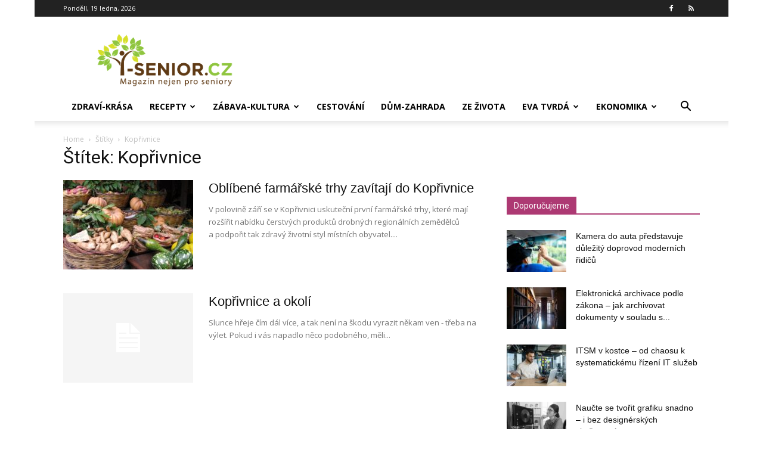

--- FILE ---
content_type: text/html; charset=UTF-8
request_url: https://www.i-senior.cz/tag/koprivnice/
body_size: 18892
content:
<!doctype html >
<!--[if IE 8]>    <html class="ie8" lang="en"> <![endif]-->
<!--[if IE 9]>    <html class="ie9" lang="en"> <![endif]-->
<!--[if gt IE 8]><!--> <html dir="ltr" lang="cs"> <!--<![endif]-->
<head>
    <title>Kopřivnice | i-Senior.cz</title>
    <meta charset="UTF-8" />
    <meta name="viewport" content="width=device-width, initial-scale=1.0">
    <link rel="pingback" href="https://www.i-senior.cz/xmlrpc.php" />
    
		<!-- All in One SEO 4.9.3 - aioseo.com -->
	<meta name="robots" content="max-image-preview:large" />
	<meta name="google-site-verification" content="aooYhu2SVoHPYoKYJjTqmKm2Et9RDH_kz4qcYhkuJfo" />
	<link rel="canonical" href="https://www.i-senior.cz/tag/koprivnice/" />
	<meta name="generator" content="All in One SEO (AIOSEO) 4.9.3" />
		<script type="application/ld+json" class="aioseo-schema">
			{"@context":"https:\/\/schema.org","@graph":[{"@type":"BreadcrumbList","@id":"https:\/\/www.i-senior.cz\/tag\/koprivnice\/#breadcrumblist","itemListElement":[{"@type":"ListItem","@id":"https:\/\/www.i-senior.cz#listItem","position":1,"name":"Home","item":"https:\/\/www.i-senior.cz","nextItem":{"@type":"ListItem","@id":"https:\/\/www.i-senior.cz\/tag\/koprivnice\/#listItem","name":"Kop\u0159ivnice"}},{"@type":"ListItem","@id":"https:\/\/www.i-senior.cz\/tag\/koprivnice\/#listItem","position":2,"name":"Kop\u0159ivnice","previousItem":{"@type":"ListItem","@id":"https:\/\/www.i-senior.cz#listItem","name":"Home"}}]},{"@type":"CollectionPage","@id":"https:\/\/www.i-senior.cz\/tag\/koprivnice\/#collectionpage","url":"https:\/\/www.i-senior.cz\/tag\/koprivnice\/","name":"Kop\u0159ivnice | i-Senior.cz","inLanguage":"cs-CZ","isPartOf":{"@id":"https:\/\/www.i-senior.cz\/#website"},"breadcrumb":{"@id":"https:\/\/www.i-senior.cz\/tag\/koprivnice\/#breadcrumblist"}},{"@type":"Organization","@id":"https:\/\/www.i-senior.cz\/#organization","name":"i-Senior.cz","description":"Magaz\u00edn nejen pro seniory","url":"https:\/\/www.i-senior.cz\/","logo":{"@type":"ImageObject","url":"https:\/\/www.i-senior.cz\/wp-content\/uploads\/logo-i-Senior.png","@id":"https:\/\/www.i-senior.cz\/tag\/koprivnice\/#organizationLogo","width":600,"height":400},"image":{"@id":"https:\/\/www.i-senior.cz\/tag\/koprivnice\/#organizationLogo"},"sameAs":["https:\/\/www.facebook.com\/Senior.cz"]},{"@type":"WebSite","@id":"https:\/\/www.i-senior.cz\/#website","url":"https:\/\/www.i-senior.cz\/","name":"i-Senior.cz","description":"Magaz\u00edn nejen pro seniory","inLanguage":"cs-CZ","publisher":{"@id":"https:\/\/www.i-senior.cz\/#organization"}}]}
		</script>
		<!-- All in One SEO -->

<link rel="icon" type="image/png" href="https://www.i-senior.cz/wp-content/uploads/favicon.ico.png"><link rel='dns-prefetch' href='//ssp.seznam.cz' />
<link rel='dns-prefetch' href='//fonts.googleapis.com' />
<link rel="alternate" type="application/rss+xml" title="i-Senior.cz &raquo; RSS zdroj" href="https://www.i-senior.cz/feed/" />
<link rel="alternate" type="application/rss+xml" title="i-Senior.cz &raquo; RSS komentářů" href="https://www.i-senior.cz/comments/feed/" />
<link rel="alternate" type="application/rss+xml" title="i-Senior.cz &raquo; RSS pro štítek Kopřivnice" href="https://www.i-senior.cz/tag/koprivnice/feed/" />
<style id='wp-img-auto-sizes-contain-inline-css' type='text/css'>
img:is([sizes=auto i],[sizes^="auto," i]){contain-intrinsic-size:3000px 1500px}
/*# sourceURL=wp-img-auto-sizes-contain-inline-css */
</style>
<style id='wp-emoji-styles-inline-css' type='text/css'>

	img.wp-smiley, img.emoji {
		display: inline !important;
		border: none !important;
		box-shadow: none !important;
		height: 1em !important;
		width: 1em !important;
		margin: 0 0.07em !important;
		vertical-align: -0.1em !important;
		background: none !important;
		padding: 0 !important;
	}
/*# sourceURL=wp-emoji-styles-inline-css */
</style>
<style id='classic-theme-styles-inline-css' type='text/css'>
/*! This file is auto-generated */
.wp-block-button__link{color:#fff;background-color:#32373c;border-radius:9999px;box-shadow:none;text-decoration:none;padding:calc(.667em + 2px) calc(1.333em + 2px);font-size:1.125em}.wp-block-file__button{background:#32373c;color:#fff;text-decoration:none}
/*# sourceURL=/wp-includes/css/classic-themes.min.css */
</style>
<link rel='stylesheet' id='seznam-ads-style-css' href='https://www.i-senior.cz/wp-content/plugins/seznam-ads/assets/css/public.min.css?ver=2.4' type='text/css' media='all' />
<link rel='stylesheet' id='td-plugin-multi-purpose-css' href='https://www.i-senior.cz/wp-content/plugins/td-composer/td-multi-purpose/style.css?ver=7cd248d7ca13c255207c3f8b916c3f00' type='text/css' media='all' />
<link rel='stylesheet' id='google-fonts-style-css' href='https://fonts.googleapis.com/css?family=Open+Sans%3A400%2C600%2C700%7CRoboto%3A400%2C600%2C700&#038;display=swap&#038;ver=12.7.3' type='text/css' media='all' />
<link rel='stylesheet' id='td-theme-css' href='https://www.i-senior.cz/wp-content/themes/Newspaper/style.css?ver=12.7.3' type='text/css' media='all' />
<style id='td-theme-inline-css' type='text/css'>@media (max-width:767px){.td-header-desktop-wrap{display:none}}@media (min-width:767px){.td-header-mobile-wrap{display:none}}</style>
<link rel='stylesheet' id='td-legacy-framework-front-style-css' href='https://www.i-senior.cz/wp-content/plugins/td-composer/legacy/Newspaper/assets/css/td_legacy_main.css?ver=7cd248d7ca13c255207c3f8b916c3f00' type='text/css' media='all' />
<link rel='stylesheet' id='td-standard-pack-framework-front-style-css' href='https://www.i-senior.cz/wp-content/plugins/td-standard-pack/Newspaper/assets/css/td_standard_pack_main.css?ver=c12e6da63ed2f212e87e44e5e9b9a302' type='text/css' media='all' />
<link rel='stylesheet' id='tdb_style_cloud_templates_front-css' href='https://www.i-senior.cz/wp-content/plugins/td-cloud-library/assets/css/tdb_main.css?ver=6127d3b6131f900b2e62bb855b13dc3b' type='text/css' media='all' />
<script type="text/javascript" src="https://www.i-senior.cz/wp-includes/js/jquery/jquery.min.js?ver=3.7.1" id="jquery-core-js"></script>
<script type="text/javascript" src="https://www.i-senior.cz/wp-includes/js/jquery/jquery-migrate.min.js?ver=3.4.1" id="jquery-migrate-js"></script>
<script type="text/javascript" src="https://www.i-senior.cz/wp-content/plugins/seznam-ads/assets/js/seznam-ssp.min.js?ver=2.4" id="seznam-ads-public-js"></script>
<script type="text/javascript" src="https://ssp.seznam.cz/static/js/ssp.js?ver=2.4" id="seznam-ads-sssp-js"></script>
<link rel="https://api.w.org/" href="https://www.i-senior.cz/wp-json/" /><link rel="alternate" title="JSON" type="application/json" href="https://www.i-senior.cz/wp-json/wp/v2/tags/15" /><link rel="EditURI" type="application/rsd+xml" title="RSD" href="https://www.i-senior.cz/xmlrpc.php?rsd" />
<style>
seznam-pocitadlolibise { /* Defaults: layout=seamless, size=small */
  display: inline-block;

  min-width: 100px;
  height: 20px;
}

seznam-pocitadlolibise[size='minimalistic'] {
  min-width: 40px;
}

seznam-pocitadlolibise[layout='button_count'] {
  height: 28px;
}

seznam-pocitadlolibise[layout='box_count'] {
  height: 40px;
}

seznam-pocitadlolibise[layout='box_count'][size='large'] {
  height: 58px;
}

/* Placeholder support */

seznam-pocitadlolibise > * {
  display: inline-block;

  width: 100%;
  height: 100%;
}

seznam-pocitadlolibise > *::before {
  display: block;

  position: relative;
  top: 25%;

  width: 100%;
  height: 50%;

  content: '';

  background-color: currentColor;
  background-color: var(--placeholder-color, currentColor);
}
</style>
<script src="//pocitadlolibise.seznam.cz/pocitadlolibise.js" async></script>
<!-- seznam-ads {"version":"2.4"} -->
<script>function sssp_get_breakpoint(){
        return '700';
        }</script>    <script>
        window.tdb_global_vars = {"wpRestUrl":"https:\/\/www.i-senior.cz\/wp-json\/","permalinkStructure":"\/%postname%\/"};
        window.tdb_p_autoload_vars = {"isAjax":false,"isAdminBarShowing":false};
    </script>
    
    <style id="tdb-global-colors">:root{--accent-color:#fff}</style>

    
	
<!-- JS generated by theme -->

<script type="text/javascript" id="td-generated-header-js">
    
    

	    var tdBlocksArray = []; //here we store all the items for the current page

	    // td_block class - each ajax block uses a object of this class for requests
	    function tdBlock() {
		    this.id = '';
		    this.block_type = 1; //block type id (1-234 etc)
		    this.atts = '';
		    this.td_column_number = '';
		    this.td_current_page = 1; //
		    this.post_count = 0; //from wp
		    this.found_posts = 0; //from wp
		    this.max_num_pages = 0; //from wp
		    this.td_filter_value = ''; //current live filter value
		    this.is_ajax_running = false;
		    this.td_user_action = ''; // load more or infinite loader (used by the animation)
		    this.header_color = '';
		    this.ajax_pagination_infinite_stop = ''; //show load more at page x
	    }

        // td_js_generator - mini detector
        ( function () {
            var htmlTag = document.getElementsByTagName("html")[0];

	        if ( navigator.userAgent.indexOf("MSIE 10.0") > -1 ) {
                htmlTag.className += ' ie10';
            }

            if ( !!navigator.userAgent.match(/Trident.*rv\:11\./) ) {
                htmlTag.className += ' ie11';
            }

	        if ( navigator.userAgent.indexOf("Edge") > -1 ) {
                htmlTag.className += ' ieEdge';
            }

            if ( /(iPad|iPhone|iPod)/g.test(navigator.userAgent) ) {
                htmlTag.className += ' td-md-is-ios';
            }

            var user_agent = navigator.userAgent.toLowerCase();
            if ( user_agent.indexOf("android") > -1 ) {
                htmlTag.className += ' td-md-is-android';
            }

            if ( -1 !== navigator.userAgent.indexOf('Mac OS X')  ) {
                htmlTag.className += ' td-md-is-os-x';
            }

            if ( /chrom(e|ium)/.test(navigator.userAgent.toLowerCase()) ) {
               htmlTag.className += ' td-md-is-chrome';
            }

            if ( -1 !== navigator.userAgent.indexOf('Firefox') ) {
                htmlTag.className += ' td-md-is-firefox';
            }

            if ( -1 !== navigator.userAgent.indexOf('Safari') && -1 === navigator.userAgent.indexOf('Chrome') ) {
                htmlTag.className += ' td-md-is-safari';
            }

            if( -1 !== navigator.userAgent.indexOf('IEMobile') ){
                htmlTag.className += ' td-md-is-iemobile';
            }

        })();

        var tdLocalCache = {};

        ( function () {
            "use strict";

            tdLocalCache = {
                data: {},
                remove: function (resource_id) {
                    delete tdLocalCache.data[resource_id];
                },
                exist: function (resource_id) {
                    return tdLocalCache.data.hasOwnProperty(resource_id) && tdLocalCache.data[resource_id] !== null;
                },
                get: function (resource_id) {
                    return tdLocalCache.data[resource_id];
                },
                set: function (resource_id, cachedData) {
                    tdLocalCache.remove(resource_id);
                    tdLocalCache.data[resource_id] = cachedData;
                }
            };
        })();

    
    
var td_viewport_interval_list=[{"limitBottom":767,"sidebarWidth":228},{"limitBottom":1018,"sidebarWidth":300},{"limitBottom":1140,"sidebarWidth":324}];
var td_animation_stack_effect="type0";
var tds_animation_stack=true;
var td_animation_stack_specific_selectors=".entry-thumb, img, .td-lazy-img";
var td_animation_stack_general_selectors=".td-animation-stack img, .td-animation-stack .entry-thumb, .post img, .td-animation-stack .td-lazy-img";
var tdc_is_installed="yes";
var tdc_domain_active=false;
var td_ajax_url="https:\/\/www.i-senior.cz\/wp-admin\/admin-ajax.php?td_theme_name=Newspaper&v=12.7.3";
var td_get_template_directory_uri="https:\/\/www.i-senior.cz\/wp-content\/plugins\/td-composer\/legacy\/common";
var tds_snap_menu="";
var tds_logo_on_sticky="";
var tds_header_style="";
var td_please_wait="Pros\u00edm vy\u010dkejte...";
var td_email_user_pass_incorrect="Nespr\u00e1vn\u00e9 u\u017eivatelsk\u00e9 jm\u00e9no nebo heslo.";
var td_email_user_incorrect="Nespr\u00e1vn\u00fd e-mail nebo u\u017eivatelsk\u00e9 jm\u00e9no.";
var td_email_incorrect="Nespr\u00e1vn\u00fd e-mail.";
var td_user_incorrect="Username incorrect!";
var td_email_user_empty="Email or username empty!";
var td_pass_empty="Pass empty!";
var td_pass_pattern_incorrect="Invalid Pass Pattern!";
var td_retype_pass_incorrect="Retyped Pass incorrect!";
var tds_more_articles_on_post_enable="";
var tds_more_articles_on_post_time_to_wait="2";
var tds_more_articles_on_post_pages_distance_from_top=1000;
var tds_captcha="";
var tds_theme_color_site_wide="#ad3973";
var tds_smart_sidebar="enabled";
var tdThemeName="Newspaper";
var tdThemeNameWl="Newspaper";
var td_magnific_popup_translation_tPrev="Previous (Left arrow key)";
var td_magnific_popup_translation_tNext="Next (Right arrow key)";
var td_magnific_popup_translation_tCounter="%curr% of %total%";
var td_magnific_popup_translation_ajax_tError="The content from %url% could not be loaded.";
var td_magnific_popup_translation_image_tError="The image #%curr% could not be loaded.";
var tdBlockNonce="d82ee81131";
var tdMobileMenu="enabled";
var tdMobileSearch="enabled";
var tdDateNamesI18n={"month_names":["Leden","\u00danor","B\u0159ezen","Duben","Kv\u011bten","\u010cerven","\u010cervenec","Srpen","Z\u00e1\u0159\u00ed","\u0158\u00edjen","Listopad","Prosinec"],"month_names_short":["Led","\u00dano","B\u0159e","Dub","Kv\u011b","\u010cvn","\u010cvc","Srp","Z\u00e1\u0159","\u0158\u00edj","Lis","Pro"],"day_names":["Ned\u011ble","Pond\u011bl\u00ed","\u00dater\u00fd","St\u0159eda","\u010ctvrtek","P\u00e1tek","Sobota"],"day_names_short":["Ne","Po","\u00dat","St","\u010ct","P\u00e1","So"]};
var tdb_modal_confirm="Save";
var tdb_modal_cancel="Cancel";
var tdb_modal_confirm_alt="Yes";
var tdb_modal_cancel_alt="No";
var td_deploy_mode="deploy";
var td_ad_background_click_link="";
var td_ad_background_click_target="";
</script>


<!-- Header style compiled by theme -->

<style>:root{--td_theme_color:#ad3973;--td_slider_text:rgba(173,57,115,0.7);--td_mobile_gradient_one_mob:#333145;--td_mobile_gradient_two_mob:rgba(153,65,99,0.94);--td_mobile_text_active_color:rgba(153,65,99,0.94)}.td-header-style-12 .td-header-menu-wrap-full,.td-header-style-12 .td-affix,.td-grid-style-1.td-hover-1 .td-big-grid-post:hover .td-post-category,.td-grid-style-5.td-hover-1 .td-big-grid-post:hover .td-post-category,.td_category_template_3 .td-current-sub-category,.td_category_template_8 .td-category-header .td-category a.td-current-sub-category,.td_category_template_4 .td-category-siblings .td-category a:hover,.td_block_big_grid_9.td-grid-style-1 .td-post-category,.td_block_big_grid_9.td-grid-style-5 .td-post-category,.td-grid-style-6.td-hover-1 .td-module-thumb:after,.tdm-menu-active-style5 .td-header-menu-wrap .sf-menu>.current-menu-item>a,.tdm-menu-active-style5 .td-header-menu-wrap .sf-menu>.current-menu-ancestor>a,.tdm-menu-active-style5 .td-header-menu-wrap .sf-menu>.current-category-ancestor>a,.tdm-menu-active-style5 .td-header-menu-wrap .sf-menu>li>a:hover,.tdm-menu-active-style5 .td-header-menu-wrap .sf-menu>.sfHover>a{background-color:#ad3973}.td_mega_menu_sub_cats .cur-sub-cat,.td-mega-span h3 a:hover,.td_mod_mega_menu:hover .entry-title a,.header-search-wrap .result-msg a:hover,.td-header-top-menu .td-drop-down-search .td_module_wrap:hover .entry-title a,.td-header-top-menu .td-icon-search:hover,.td-header-wrap .result-msg a:hover,.top-header-menu li a:hover,.top-header-menu .current-menu-item>a,.top-header-menu .current-menu-ancestor>a,.top-header-menu .current-category-ancestor>a,.td-social-icon-wrap>a:hover,.td-header-sp-top-widget .td-social-icon-wrap a:hover,.td_mod_related_posts:hover h3>a,.td-post-template-11 .td-related-title .td-related-left:hover,.td-post-template-11 .td-related-title .td-related-right:hover,.td-post-template-11 .td-related-title .td-cur-simple-item,.td-post-template-11 .td_block_related_posts .td-next-prev-wrap a:hover,.td-category-header .td-pulldown-category-filter-link:hover,.td-category-siblings .td-subcat-dropdown a:hover,.td-category-siblings .td-subcat-dropdown a.td-current-sub-category,.footer-text-wrap .footer-email-wrap a,.footer-social-wrap a:hover,.td_module_17 .td-read-more a:hover,.td_module_18 .td-read-more a:hover,.td_module_19 .td-post-author-name a:hover,.td-pulldown-syle-2 .td-subcat-dropdown:hover .td-subcat-more span,.td-pulldown-syle-2 .td-subcat-dropdown:hover .td-subcat-more i,.td-pulldown-syle-3 .td-subcat-dropdown:hover .td-subcat-more span,.td-pulldown-syle-3 .td-subcat-dropdown:hover .td-subcat-more i,.tdm-menu-active-style3 .tdm-header.td-header-wrap .sf-menu>.current-category-ancestor>a,.tdm-menu-active-style3 .tdm-header.td-header-wrap .sf-menu>.current-menu-ancestor>a,.tdm-menu-active-style3 .tdm-header.td-header-wrap .sf-menu>.current-menu-item>a,.tdm-menu-active-style3 .tdm-header.td-header-wrap .sf-menu>.sfHover>a,.tdm-menu-active-style3 .tdm-header.td-header-wrap .sf-menu>li>a:hover{color:#ad3973}.td-mega-menu-page .wpb_content_element ul li a:hover,.td-theme-wrap .td-aj-search-results .td_module_wrap:hover .entry-title a,.td-theme-wrap .header-search-wrap .result-msg a:hover{color:#ad3973!important}.td_category_template_8 .td-category-header .td-category a.td-current-sub-category,.td_category_template_4 .td-category-siblings .td-category a:hover,.tdm-menu-active-style4 .tdm-header .sf-menu>.current-menu-item>a,.tdm-menu-active-style4 .tdm-header .sf-menu>.current-menu-ancestor>a,.tdm-menu-active-style4 .tdm-header .sf-menu>.current-category-ancestor>a,.tdm-menu-active-style4 .tdm-header .sf-menu>li>a:hover,.tdm-menu-active-style4 .tdm-header .sf-menu>.sfHover>a{border-color:#ad3973}.top-header-menu .current-menu-item>a,.top-header-menu .current-menu-ancestor>a,.top-header-menu .current-category-ancestor>a,.top-header-menu li a:hover,.td-header-sp-top-widget .td-icon-search:hover{color:rgba(153,65,99,0.94)}.sf-menu>.current-menu-item>a:after,.sf-menu>.current-menu-ancestor>a:after,.sf-menu>.current-category-ancestor>a:after,.sf-menu>li:hover>a:after,.sf-menu>.sfHover>a:after,.td_block_mega_menu .td-next-prev-wrap a:hover,.td-mega-span .td-post-category:hover,.td-header-wrap .black-menu .sf-menu>li>a:hover,.td-header-wrap .black-menu .sf-menu>.current-menu-ancestor>a,.td-header-wrap .black-menu .sf-menu>.sfHover>a,.td-header-wrap .black-menu .sf-menu>.current-menu-item>a,.td-header-wrap .black-menu .sf-menu>.current-menu-ancestor>a,.td-header-wrap .black-menu .sf-menu>.current-category-ancestor>a,.tdm-menu-active-style5 .tdm-header .td-header-menu-wrap .sf-menu>.current-menu-item>a,.tdm-menu-active-style5 .tdm-header .td-header-menu-wrap .sf-menu>.current-menu-ancestor>a,.tdm-menu-active-style5 .tdm-header .td-header-menu-wrap .sf-menu>.current-category-ancestor>a,.tdm-menu-active-style5 .tdm-header .td-header-menu-wrap .sf-menu>li>a:hover,.tdm-menu-active-style5 .tdm-header .td-header-menu-wrap .sf-menu>.sfHover>a{background-color:rgba(153,65,99,0.94)}.td_block_mega_menu .td-next-prev-wrap a:hover,.tdm-menu-active-style4 .tdm-header .sf-menu>.current-menu-item>a,.tdm-menu-active-style4 .tdm-header .sf-menu>.current-menu-ancestor>a,.tdm-menu-active-style4 .tdm-header .sf-menu>.current-category-ancestor>a,.tdm-menu-active-style4 .tdm-header .sf-menu>li>a:hover,.tdm-menu-active-style4 .tdm-header .sf-menu>.sfHover>a{border-color:rgba(153,65,99,0.94)}.header-search-wrap .td-drop-down-search:before{border-color:transparent transparent rgba(153,65,99,0.94) transparent}.td_mega_menu_sub_cats .cur-sub-cat,.td_mod_mega_menu:hover .entry-title a,.td-theme-wrap .sf-menu ul .td-menu-item>a:hover,.td-theme-wrap .sf-menu ul .sfHover>a,.td-theme-wrap .sf-menu ul .current-menu-ancestor>a,.td-theme-wrap .sf-menu ul .current-category-ancestor>a,.td-theme-wrap .sf-menu ul .current-menu-item>a,.tdm-menu-active-style3 .tdm-header.td-header-wrap .sf-menu>.current-menu-item>a,.tdm-menu-active-style3 .tdm-header.td-header-wrap .sf-menu>.current-menu-ancestor>a,.tdm-menu-active-style3 .tdm-header.td-header-wrap .sf-menu>.current-category-ancestor>a,.tdm-menu-active-style3 .tdm-header.td-header-wrap .sf-menu>li>a:hover,.tdm-menu-active-style3 .tdm-header.td-header-wrap .sf-menu>.sfHover>a{color:rgba(153,65,99,0.94)}.td-affix .sf-menu>.current-menu-item>a:after,.td-affix .sf-menu>.current-menu-ancestor>a:after,.td-affix .sf-menu>.current-category-ancestor>a:after,.td-affix .sf-menu>li:hover>a:after,.td-affix .sf-menu>.sfHover>a:after,.td-header-wrap .td-affix .black-menu .sf-menu>li>a:hover,.td-header-wrap .td-affix .black-menu .sf-menu>.current-menu-ancestor>a,.td-header-wrap .td-affix .black-menu .sf-menu>.sfHover>a,.td-affix .header-search-wrap .td-drop-down-search:after,.td-affix .header-search-wrap .td-drop-down-search .btn:hover,.td-header-wrap .td-affix .black-menu .sf-menu>.current-menu-item>a,.td-header-wrap .td-affix .black-menu .sf-menu>.current-menu-ancestor>a,.td-header-wrap .td-affix .black-menu .sf-menu>.current-category-ancestor>a,.tdm-menu-active-style5 .tdm-header .td-header-menu-wrap.td-affix .sf-menu>.current-menu-item>a,.tdm-menu-active-style5 .tdm-header .td-header-menu-wrap.td-affix .sf-menu>.current-menu-ancestor>a,.tdm-menu-active-style5 .tdm-header .td-header-menu-wrap.td-affix .sf-menu>.current-category-ancestor>a,.tdm-menu-active-style5 .tdm-header .td-header-menu-wrap.td-affix .sf-menu>li>a:hover,.tdm-menu-active-style5 .tdm-header .td-header-menu-wrap.td-affix .sf-menu>.sfHover>a{background-color:rgba(153,65,99,0.94)}.td-affix .header-search-wrap .td-drop-down-search:before{border-color:transparent transparent rgba(153,65,99,0.94) transparent}.tdm-menu-active-style4 .tdm-header .td-affix .sf-menu>.current-menu-item>a,.tdm-menu-active-style4 .tdm-header .td-affix .sf-menu>.current-menu-ancestor>a,.tdm-menu-active-style4 .tdm-header .td-affix .sf-menu>.current-category-ancestor>a,.tdm-menu-active-style4 .tdm-header .td-affix .sf-menu>li>a:hover,.tdm-menu-active-style4 .tdm-header .td-affix .sf-menu>.sfHover>a{border-color:rgba(153,65,99,0.94)}.td-theme-wrap .td-affix .sf-menu ul .td-menu-item>a:hover,.td-theme-wrap .td-affix .sf-menu ul .sfHover>a,.td-theme-wrap .td-affix .sf-menu ul .current-menu-ancestor>a,.td-theme-wrap .td-affix .sf-menu ul .current-category-ancestor>a,.td-theme-wrap .td-affix .sf-menu ul .current-menu-item>a,.tdm-menu-active-style3 .tdm-header .td-affix .sf-menu>.current-menu-item>a,.tdm-menu-active-style3 .tdm-header .td-affix .sf-menu>.current-menu-ancestor>a,.tdm-menu-active-style3 .tdm-header .td-affix .sf-menu>.current-category-ancestor>a,.tdm-menu-active-style3 .tdm-header .td-affix .sf-menu>li>a:hover,.tdm-menu-active-style3 .tdm-header .td-affix .sf-menu>.sfHover>a{color:rgba(153,65,99,0.94)}.td-header-wrap .td-header-menu-social .td-social-icon-wrap:hover i{color:rgba(153,65,99,0.94)}.td-theme-wrap .td_mod_mega_menu:hover .entry-title a,.td-theme-wrap .sf-menu .td_mega_menu_sub_cats .cur-sub-cat{color:rgba(153,65,99,0.94)}.td-theme-wrap .sf-menu .td-mega-menu .td-post-category:hover,.td-theme-wrap .td-mega-menu .td-next-prev-wrap a:hover{background-color:rgba(153,65,99,0.94)}.td-theme-wrap .td-mega-menu .td-next-prev-wrap a:hover{border-color:rgba(153,65,99,0.94)}.td-theme-wrap .header-search-wrap .td-drop-down-search .btn:hover,.td-theme-wrap .td-aj-search-results .td_module_wrap:hover .entry-title a,.td-theme-wrap .header-search-wrap .result-msg a:hover{color:rgba(153,65,99,0.94)!important}.td-theme-wrap .sf-menu .td-normal-menu .td-menu-item>a:hover,.td-theme-wrap .sf-menu .td-normal-menu .sfHover>a,.td-theme-wrap .sf-menu .td-normal-menu .current-menu-ancestor>a,.td-theme-wrap .sf-menu .td-normal-menu .current-category-ancestor>a,.td-theme-wrap .sf-menu .td-normal-menu .current-menu-item>a{color:rgba(153,65,99,0.94)}.td-header-bg:before{background-size:auto}.td-subfooter-menu li a:hover{color:rgba(153,65,99,0.94)}.td-module-meta-info .td-post-author-name a{color:rgba(153,65,99,0.94)}.td_module_wrap .td-post-author-name a{font-family:"Helvetica Neue",Helvetica,Arial,sans-serif}.homepage-post .td-post-template-8 .td-post-header .entry-title{font-family:Geneva,"Lucida Sans","Lucida Grande","Lucida Sans Unicode",Verdana,sans-serif}.td_module_wrap .td-module-title{font-family:Geneva,"Lucida Sans","Lucida Grande","Lucida Sans Unicode",Verdana,sans-serif}.td_block_trending_now .entry-title,.td-theme-slider .td-module-title,.td-big-grid-post .entry-title{font-family:Geneva,"Lucida Sans","Lucida Grande","Lucida Sans Unicode",Verdana,sans-serif}.td-big-grid-post.td-big-thumb .td-big-grid-meta,.td-big-thumb .td-big-grid-meta .entry-title{font-family:Geneva,"Lucida Sans","Lucida Grande","Lucida Sans Unicode",Verdana,sans-serif}.td-big-grid-post.td-tiny-thumb .td-big-grid-meta,.td-tiny-thumb .td-big-grid-meta .entry-title{font-family:Geneva,"Lucida Sans","Lucida Grande","Lucida Sans Unicode",Verdana,sans-serif}.td_block_related_posts .entry-title a{font-family:"Helvetica Neue",Helvetica,Arial,sans-serif;font-weight:bold}.tdm-menu-btn1 .tds-button1 .tdm-btn-text,.tdm-menu-btn1 .tds-button1 i,.tdm-menu-btn1 .tds-button2 .tdm-btn-text,.tdm-menu-btn1 .tds-button2 i,.tdm-menu-btn1 .tds-button3 .tdm-btn-text,.tdm-menu-btn1 .tds-button3 i,.tdm-menu-btn1 .tds-button4 .tdm-btn .tdm-btn-text,.tdm-menu-btn1 .tds-button4 .tdm-btn i,.tdm-menu-btn1 .tds-button5 .tdm-btn-text,.tdm-menu-btn1 .tds-button5 i,.tdm-menu-btn1 .tds-button6 .tdm-btn-text,.tdm-menu-btn1 .tds-button6 i,.tdm-menu-btn1 .tds-button7 .tdm-btn-text,.tdm-menu-btn1 .tds-button7 i,.tdm-menu-btn1 .tds-button8 .tdm-btn-text,.tdm-menu-btn1 .tds-button8 i{color:#1e73be}body{background-image:url("https://www.i-senior.cz/wp-content/uploads/bílý-podklad.png");background-position:center top;background-attachment:fixed}:root{--td_theme_color:#ad3973;--td_slider_text:rgba(173,57,115,0.7);--td_mobile_gradient_one_mob:#333145;--td_mobile_gradient_two_mob:rgba(153,65,99,0.94);--td_mobile_text_active_color:rgba(153,65,99,0.94)}.td-header-style-12 .td-header-menu-wrap-full,.td-header-style-12 .td-affix,.td-grid-style-1.td-hover-1 .td-big-grid-post:hover .td-post-category,.td-grid-style-5.td-hover-1 .td-big-grid-post:hover .td-post-category,.td_category_template_3 .td-current-sub-category,.td_category_template_8 .td-category-header .td-category a.td-current-sub-category,.td_category_template_4 .td-category-siblings .td-category a:hover,.td_block_big_grid_9.td-grid-style-1 .td-post-category,.td_block_big_grid_9.td-grid-style-5 .td-post-category,.td-grid-style-6.td-hover-1 .td-module-thumb:after,.tdm-menu-active-style5 .td-header-menu-wrap .sf-menu>.current-menu-item>a,.tdm-menu-active-style5 .td-header-menu-wrap .sf-menu>.current-menu-ancestor>a,.tdm-menu-active-style5 .td-header-menu-wrap .sf-menu>.current-category-ancestor>a,.tdm-menu-active-style5 .td-header-menu-wrap .sf-menu>li>a:hover,.tdm-menu-active-style5 .td-header-menu-wrap .sf-menu>.sfHover>a{background-color:#ad3973}.td_mega_menu_sub_cats .cur-sub-cat,.td-mega-span h3 a:hover,.td_mod_mega_menu:hover .entry-title a,.header-search-wrap .result-msg a:hover,.td-header-top-menu .td-drop-down-search .td_module_wrap:hover .entry-title a,.td-header-top-menu .td-icon-search:hover,.td-header-wrap .result-msg a:hover,.top-header-menu li a:hover,.top-header-menu .current-menu-item>a,.top-header-menu .current-menu-ancestor>a,.top-header-menu .current-category-ancestor>a,.td-social-icon-wrap>a:hover,.td-header-sp-top-widget .td-social-icon-wrap a:hover,.td_mod_related_posts:hover h3>a,.td-post-template-11 .td-related-title .td-related-left:hover,.td-post-template-11 .td-related-title .td-related-right:hover,.td-post-template-11 .td-related-title .td-cur-simple-item,.td-post-template-11 .td_block_related_posts .td-next-prev-wrap a:hover,.td-category-header .td-pulldown-category-filter-link:hover,.td-category-siblings .td-subcat-dropdown a:hover,.td-category-siblings .td-subcat-dropdown a.td-current-sub-category,.footer-text-wrap .footer-email-wrap a,.footer-social-wrap a:hover,.td_module_17 .td-read-more a:hover,.td_module_18 .td-read-more a:hover,.td_module_19 .td-post-author-name a:hover,.td-pulldown-syle-2 .td-subcat-dropdown:hover .td-subcat-more span,.td-pulldown-syle-2 .td-subcat-dropdown:hover .td-subcat-more i,.td-pulldown-syle-3 .td-subcat-dropdown:hover .td-subcat-more span,.td-pulldown-syle-3 .td-subcat-dropdown:hover .td-subcat-more i,.tdm-menu-active-style3 .tdm-header.td-header-wrap .sf-menu>.current-category-ancestor>a,.tdm-menu-active-style3 .tdm-header.td-header-wrap .sf-menu>.current-menu-ancestor>a,.tdm-menu-active-style3 .tdm-header.td-header-wrap .sf-menu>.current-menu-item>a,.tdm-menu-active-style3 .tdm-header.td-header-wrap .sf-menu>.sfHover>a,.tdm-menu-active-style3 .tdm-header.td-header-wrap .sf-menu>li>a:hover{color:#ad3973}.td-mega-menu-page .wpb_content_element ul li a:hover,.td-theme-wrap .td-aj-search-results .td_module_wrap:hover .entry-title a,.td-theme-wrap .header-search-wrap .result-msg a:hover{color:#ad3973!important}.td_category_template_8 .td-category-header .td-category a.td-current-sub-category,.td_category_template_4 .td-category-siblings .td-category a:hover,.tdm-menu-active-style4 .tdm-header .sf-menu>.current-menu-item>a,.tdm-menu-active-style4 .tdm-header .sf-menu>.current-menu-ancestor>a,.tdm-menu-active-style4 .tdm-header .sf-menu>.current-category-ancestor>a,.tdm-menu-active-style4 .tdm-header .sf-menu>li>a:hover,.tdm-menu-active-style4 .tdm-header .sf-menu>.sfHover>a{border-color:#ad3973}.top-header-menu .current-menu-item>a,.top-header-menu .current-menu-ancestor>a,.top-header-menu .current-category-ancestor>a,.top-header-menu li a:hover,.td-header-sp-top-widget .td-icon-search:hover{color:rgba(153,65,99,0.94)}.sf-menu>.current-menu-item>a:after,.sf-menu>.current-menu-ancestor>a:after,.sf-menu>.current-category-ancestor>a:after,.sf-menu>li:hover>a:after,.sf-menu>.sfHover>a:after,.td_block_mega_menu .td-next-prev-wrap a:hover,.td-mega-span .td-post-category:hover,.td-header-wrap .black-menu .sf-menu>li>a:hover,.td-header-wrap .black-menu .sf-menu>.current-menu-ancestor>a,.td-header-wrap .black-menu .sf-menu>.sfHover>a,.td-header-wrap .black-menu .sf-menu>.current-menu-item>a,.td-header-wrap .black-menu .sf-menu>.current-menu-ancestor>a,.td-header-wrap .black-menu .sf-menu>.current-category-ancestor>a,.tdm-menu-active-style5 .tdm-header .td-header-menu-wrap .sf-menu>.current-menu-item>a,.tdm-menu-active-style5 .tdm-header .td-header-menu-wrap .sf-menu>.current-menu-ancestor>a,.tdm-menu-active-style5 .tdm-header .td-header-menu-wrap .sf-menu>.current-category-ancestor>a,.tdm-menu-active-style5 .tdm-header .td-header-menu-wrap .sf-menu>li>a:hover,.tdm-menu-active-style5 .tdm-header .td-header-menu-wrap .sf-menu>.sfHover>a{background-color:rgba(153,65,99,0.94)}.td_block_mega_menu .td-next-prev-wrap a:hover,.tdm-menu-active-style4 .tdm-header .sf-menu>.current-menu-item>a,.tdm-menu-active-style4 .tdm-header .sf-menu>.current-menu-ancestor>a,.tdm-menu-active-style4 .tdm-header .sf-menu>.current-category-ancestor>a,.tdm-menu-active-style4 .tdm-header .sf-menu>li>a:hover,.tdm-menu-active-style4 .tdm-header .sf-menu>.sfHover>a{border-color:rgba(153,65,99,0.94)}.header-search-wrap .td-drop-down-search:before{border-color:transparent transparent rgba(153,65,99,0.94) transparent}.td_mega_menu_sub_cats .cur-sub-cat,.td_mod_mega_menu:hover .entry-title a,.td-theme-wrap .sf-menu ul .td-menu-item>a:hover,.td-theme-wrap .sf-menu ul .sfHover>a,.td-theme-wrap .sf-menu ul .current-menu-ancestor>a,.td-theme-wrap .sf-menu ul .current-category-ancestor>a,.td-theme-wrap .sf-menu ul .current-menu-item>a,.tdm-menu-active-style3 .tdm-header.td-header-wrap .sf-menu>.current-menu-item>a,.tdm-menu-active-style3 .tdm-header.td-header-wrap .sf-menu>.current-menu-ancestor>a,.tdm-menu-active-style3 .tdm-header.td-header-wrap .sf-menu>.current-category-ancestor>a,.tdm-menu-active-style3 .tdm-header.td-header-wrap .sf-menu>li>a:hover,.tdm-menu-active-style3 .tdm-header.td-header-wrap .sf-menu>.sfHover>a{color:rgba(153,65,99,0.94)}.td-affix .sf-menu>.current-menu-item>a:after,.td-affix .sf-menu>.current-menu-ancestor>a:after,.td-affix .sf-menu>.current-category-ancestor>a:after,.td-affix .sf-menu>li:hover>a:after,.td-affix .sf-menu>.sfHover>a:after,.td-header-wrap .td-affix .black-menu .sf-menu>li>a:hover,.td-header-wrap .td-affix .black-menu .sf-menu>.current-menu-ancestor>a,.td-header-wrap .td-affix .black-menu .sf-menu>.sfHover>a,.td-affix .header-search-wrap .td-drop-down-search:after,.td-affix .header-search-wrap .td-drop-down-search .btn:hover,.td-header-wrap .td-affix .black-menu .sf-menu>.current-menu-item>a,.td-header-wrap .td-affix .black-menu .sf-menu>.current-menu-ancestor>a,.td-header-wrap .td-affix .black-menu .sf-menu>.current-category-ancestor>a,.tdm-menu-active-style5 .tdm-header .td-header-menu-wrap.td-affix .sf-menu>.current-menu-item>a,.tdm-menu-active-style5 .tdm-header .td-header-menu-wrap.td-affix .sf-menu>.current-menu-ancestor>a,.tdm-menu-active-style5 .tdm-header .td-header-menu-wrap.td-affix .sf-menu>.current-category-ancestor>a,.tdm-menu-active-style5 .tdm-header .td-header-menu-wrap.td-affix .sf-menu>li>a:hover,.tdm-menu-active-style5 .tdm-header .td-header-menu-wrap.td-affix .sf-menu>.sfHover>a{background-color:rgba(153,65,99,0.94)}.td-affix .header-search-wrap .td-drop-down-search:before{border-color:transparent transparent rgba(153,65,99,0.94) transparent}.tdm-menu-active-style4 .tdm-header .td-affix .sf-menu>.current-menu-item>a,.tdm-menu-active-style4 .tdm-header .td-affix .sf-menu>.current-menu-ancestor>a,.tdm-menu-active-style4 .tdm-header .td-affix .sf-menu>.current-category-ancestor>a,.tdm-menu-active-style4 .tdm-header .td-affix .sf-menu>li>a:hover,.tdm-menu-active-style4 .tdm-header .td-affix .sf-menu>.sfHover>a{border-color:rgba(153,65,99,0.94)}.td-theme-wrap .td-affix .sf-menu ul .td-menu-item>a:hover,.td-theme-wrap .td-affix .sf-menu ul .sfHover>a,.td-theme-wrap .td-affix .sf-menu ul .current-menu-ancestor>a,.td-theme-wrap .td-affix .sf-menu ul .current-category-ancestor>a,.td-theme-wrap .td-affix .sf-menu ul .current-menu-item>a,.tdm-menu-active-style3 .tdm-header .td-affix .sf-menu>.current-menu-item>a,.tdm-menu-active-style3 .tdm-header .td-affix .sf-menu>.current-menu-ancestor>a,.tdm-menu-active-style3 .tdm-header .td-affix .sf-menu>.current-category-ancestor>a,.tdm-menu-active-style3 .tdm-header .td-affix .sf-menu>li>a:hover,.tdm-menu-active-style3 .tdm-header .td-affix .sf-menu>.sfHover>a{color:rgba(153,65,99,0.94)}.td-header-wrap .td-header-menu-social .td-social-icon-wrap:hover i{color:rgba(153,65,99,0.94)}.td-theme-wrap .td_mod_mega_menu:hover .entry-title a,.td-theme-wrap .sf-menu .td_mega_menu_sub_cats .cur-sub-cat{color:rgba(153,65,99,0.94)}.td-theme-wrap .sf-menu .td-mega-menu .td-post-category:hover,.td-theme-wrap .td-mega-menu .td-next-prev-wrap a:hover{background-color:rgba(153,65,99,0.94)}.td-theme-wrap .td-mega-menu .td-next-prev-wrap a:hover{border-color:rgba(153,65,99,0.94)}.td-theme-wrap .header-search-wrap .td-drop-down-search .btn:hover,.td-theme-wrap .td-aj-search-results .td_module_wrap:hover .entry-title a,.td-theme-wrap .header-search-wrap .result-msg a:hover{color:rgba(153,65,99,0.94)!important}.td-theme-wrap .sf-menu .td-normal-menu .td-menu-item>a:hover,.td-theme-wrap .sf-menu .td-normal-menu .sfHover>a,.td-theme-wrap .sf-menu .td-normal-menu .current-menu-ancestor>a,.td-theme-wrap .sf-menu .td-normal-menu .current-category-ancestor>a,.td-theme-wrap .sf-menu .td-normal-menu .current-menu-item>a{color:rgba(153,65,99,0.94)}.td-header-bg:before{background-size:auto}.td-subfooter-menu li a:hover{color:rgba(153,65,99,0.94)}.td-module-meta-info .td-post-author-name a{color:rgba(153,65,99,0.94)}.td_module_wrap .td-post-author-name a{font-family:"Helvetica Neue",Helvetica,Arial,sans-serif}.homepage-post .td-post-template-8 .td-post-header .entry-title{font-family:Geneva,"Lucida Sans","Lucida Grande","Lucida Sans Unicode",Verdana,sans-serif}.td_module_wrap .td-module-title{font-family:Geneva,"Lucida Sans","Lucida Grande","Lucida Sans Unicode",Verdana,sans-serif}.td_block_trending_now .entry-title,.td-theme-slider .td-module-title,.td-big-grid-post .entry-title{font-family:Geneva,"Lucida Sans","Lucida Grande","Lucida Sans Unicode",Verdana,sans-serif}.td-big-grid-post.td-big-thumb .td-big-grid-meta,.td-big-thumb .td-big-grid-meta .entry-title{font-family:Geneva,"Lucida Sans","Lucida Grande","Lucida Sans Unicode",Verdana,sans-serif}.td-big-grid-post.td-tiny-thumb .td-big-grid-meta,.td-tiny-thumb .td-big-grid-meta .entry-title{font-family:Geneva,"Lucida Sans","Lucida Grande","Lucida Sans Unicode",Verdana,sans-serif}.td_block_related_posts .entry-title a{font-family:"Helvetica Neue",Helvetica,Arial,sans-serif;font-weight:bold}.tdm-menu-btn1 .tds-button1 .tdm-btn-text,.tdm-menu-btn1 .tds-button1 i,.tdm-menu-btn1 .tds-button2 .tdm-btn-text,.tdm-menu-btn1 .tds-button2 i,.tdm-menu-btn1 .tds-button3 .tdm-btn-text,.tdm-menu-btn1 .tds-button3 i,.tdm-menu-btn1 .tds-button4 .tdm-btn .tdm-btn-text,.tdm-menu-btn1 .tds-button4 .tdm-btn i,.tdm-menu-btn1 .tds-button5 .tdm-btn-text,.tdm-menu-btn1 .tds-button5 i,.tdm-menu-btn1 .tds-button6 .tdm-btn-text,.tdm-menu-btn1 .tds-button6 i,.tdm-menu-btn1 .tds-button7 .tdm-btn-text,.tdm-menu-btn1 .tds-button7 i,.tdm-menu-btn1 .tds-button8 .tdm-btn-text,.tdm-menu-btn1 .tds-button8 i{color:#1e73be}</style>

<script src="//ssp.imedia.cz/static/js/ssp.js"></script>
<script> sssp.conf.preparePositionsCallback = function () {}  </script> 
<script src="https://d.seznam.cz/recass/js/sznrecommend-measure.min.js" data-webid="41"></script>
<script src="https://d.seznam.cz/recass/js/sznrecommend.min.js"></script>

<meta name="google-site-verification" content="aooYhu2SVoHPYoKYJjTqmKm2Et9RDH_kz4qcYhkuJfo" />

<!-- Google tag (gtag.js) -->
<script async src="https://www.googletagmanager.com/gtag/js?id=G-HDX0J997K0"></script>
<script>
  window.dataLayer = window.dataLayer || [];
  function gtag(){dataLayer.push(arguments);}
  gtag('js', new Date());

  gtag('config', 'G-HDX0J997K0');
</script>

<link rel="shortcut icon" sizes="16x16" href="https://www.i-senior.cz/wp-content/uploads/favicon-16x16.png" />
<link rel="icon" sizes="16x16" href="https://www.i-senior.cz/wp-content/uploads/favicon-16x16.png" />
<link rel="apple-touch-icon" sizes="16x16" href="https://www.i-senior.cz/wp-content/uploads/favicon-16x16.png" />

<div id="ssp-zone-71875" style="margin: 0px auto"></div>



<script type="application/ld+json">
    {
        "@context": "https://schema.org",
        "@type": "BreadcrumbList",
        "itemListElement": [
            {
                "@type": "ListItem",
                "position": 1,
                "item": {
                    "@type": "WebSite",
                    "@id": "https://www.i-senior.cz/",
                    "name": "Home"
                }
            },
            {
                "@type": "ListItem",
                "position": 2,
                    "item": {
                    "@type": "WebPage",
                    "@id": "https://www.i-senior.cz/tag/koprivnice/",
                    "name": "Kopřivnice"
                }
            }    
        ]
    }
</script>
		<style type="text/css" id="wp-custom-css">
			

		</style>
		
<!-- Button style compiled by theme -->

<style>.tdm-btn-style1{background-color:#ad3973}.tdm-btn-style2:before{border-color:#ad3973}.tdm-btn-style2{color:#ad3973}.tdm-btn-style3{-webkit-box-shadow:0 2px 16px #ad3973;-moz-box-shadow:0 2px 16px #ad3973;box-shadow:0 2px 16px #ad3973}.tdm-btn-style3:hover{-webkit-box-shadow:0 4px 26px #ad3973;-moz-box-shadow:0 4px 26px #ad3973;box-shadow:0 4px 26px #ad3973}</style>

	<style id="tdw-css-placeholder"></style><style id='global-styles-inline-css' type='text/css'>
:root{--wp--preset--aspect-ratio--square: 1;--wp--preset--aspect-ratio--4-3: 4/3;--wp--preset--aspect-ratio--3-4: 3/4;--wp--preset--aspect-ratio--3-2: 3/2;--wp--preset--aspect-ratio--2-3: 2/3;--wp--preset--aspect-ratio--16-9: 16/9;--wp--preset--aspect-ratio--9-16: 9/16;--wp--preset--color--black: #000000;--wp--preset--color--cyan-bluish-gray: #abb8c3;--wp--preset--color--white: #ffffff;--wp--preset--color--pale-pink: #f78da7;--wp--preset--color--vivid-red: #cf2e2e;--wp--preset--color--luminous-vivid-orange: #ff6900;--wp--preset--color--luminous-vivid-amber: #fcb900;--wp--preset--color--light-green-cyan: #7bdcb5;--wp--preset--color--vivid-green-cyan: #00d084;--wp--preset--color--pale-cyan-blue: #8ed1fc;--wp--preset--color--vivid-cyan-blue: #0693e3;--wp--preset--color--vivid-purple: #9b51e0;--wp--preset--gradient--vivid-cyan-blue-to-vivid-purple: linear-gradient(135deg,rgb(6,147,227) 0%,rgb(155,81,224) 100%);--wp--preset--gradient--light-green-cyan-to-vivid-green-cyan: linear-gradient(135deg,rgb(122,220,180) 0%,rgb(0,208,130) 100%);--wp--preset--gradient--luminous-vivid-amber-to-luminous-vivid-orange: linear-gradient(135deg,rgb(252,185,0) 0%,rgb(255,105,0) 100%);--wp--preset--gradient--luminous-vivid-orange-to-vivid-red: linear-gradient(135deg,rgb(255,105,0) 0%,rgb(207,46,46) 100%);--wp--preset--gradient--very-light-gray-to-cyan-bluish-gray: linear-gradient(135deg,rgb(238,238,238) 0%,rgb(169,184,195) 100%);--wp--preset--gradient--cool-to-warm-spectrum: linear-gradient(135deg,rgb(74,234,220) 0%,rgb(151,120,209) 20%,rgb(207,42,186) 40%,rgb(238,44,130) 60%,rgb(251,105,98) 80%,rgb(254,248,76) 100%);--wp--preset--gradient--blush-light-purple: linear-gradient(135deg,rgb(255,206,236) 0%,rgb(152,150,240) 100%);--wp--preset--gradient--blush-bordeaux: linear-gradient(135deg,rgb(254,205,165) 0%,rgb(254,45,45) 50%,rgb(107,0,62) 100%);--wp--preset--gradient--luminous-dusk: linear-gradient(135deg,rgb(255,203,112) 0%,rgb(199,81,192) 50%,rgb(65,88,208) 100%);--wp--preset--gradient--pale-ocean: linear-gradient(135deg,rgb(255,245,203) 0%,rgb(182,227,212) 50%,rgb(51,167,181) 100%);--wp--preset--gradient--electric-grass: linear-gradient(135deg,rgb(202,248,128) 0%,rgb(113,206,126) 100%);--wp--preset--gradient--midnight: linear-gradient(135deg,rgb(2,3,129) 0%,rgb(40,116,252) 100%);--wp--preset--font-size--small: 11px;--wp--preset--font-size--medium: 20px;--wp--preset--font-size--large: 32px;--wp--preset--font-size--x-large: 42px;--wp--preset--font-size--regular: 15px;--wp--preset--font-size--larger: 50px;--wp--preset--spacing--20: 0.44rem;--wp--preset--spacing--30: 0.67rem;--wp--preset--spacing--40: 1rem;--wp--preset--spacing--50: 1.5rem;--wp--preset--spacing--60: 2.25rem;--wp--preset--spacing--70: 3.38rem;--wp--preset--spacing--80: 5.06rem;--wp--preset--shadow--natural: 6px 6px 9px rgba(0, 0, 0, 0.2);--wp--preset--shadow--deep: 12px 12px 50px rgba(0, 0, 0, 0.4);--wp--preset--shadow--sharp: 6px 6px 0px rgba(0, 0, 0, 0.2);--wp--preset--shadow--outlined: 6px 6px 0px -3px rgb(255, 255, 255), 6px 6px rgb(0, 0, 0);--wp--preset--shadow--crisp: 6px 6px 0px rgb(0, 0, 0);}:where(.is-layout-flex){gap: 0.5em;}:where(.is-layout-grid){gap: 0.5em;}body .is-layout-flex{display: flex;}.is-layout-flex{flex-wrap: wrap;align-items: center;}.is-layout-flex > :is(*, div){margin: 0;}body .is-layout-grid{display: grid;}.is-layout-grid > :is(*, div){margin: 0;}:where(.wp-block-columns.is-layout-flex){gap: 2em;}:where(.wp-block-columns.is-layout-grid){gap: 2em;}:where(.wp-block-post-template.is-layout-flex){gap: 1.25em;}:where(.wp-block-post-template.is-layout-grid){gap: 1.25em;}.has-black-color{color: var(--wp--preset--color--black) !important;}.has-cyan-bluish-gray-color{color: var(--wp--preset--color--cyan-bluish-gray) !important;}.has-white-color{color: var(--wp--preset--color--white) !important;}.has-pale-pink-color{color: var(--wp--preset--color--pale-pink) !important;}.has-vivid-red-color{color: var(--wp--preset--color--vivid-red) !important;}.has-luminous-vivid-orange-color{color: var(--wp--preset--color--luminous-vivid-orange) !important;}.has-luminous-vivid-amber-color{color: var(--wp--preset--color--luminous-vivid-amber) !important;}.has-light-green-cyan-color{color: var(--wp--preset--color--light-green-cyan) !important;}.has-vivid-green-cyan-color{color: var(--wp--preset--color--vivid-green-cyan) !important;}.has-pale-cyan-blue-color{color: var(--wp--preset--color--pale-cyan-blue) !important;}.has-vivid-cyan-blue-color{color: var(--wp--preset--color--vivid-cyan-blue) !important;}.has-vivid-purple-color{color: var(--wp--preset--color--vivid-purple) !important;}.has-black-background-color{background-color: var(--wp--preset--color--black) !important;}.has-cyan-bluish-gray-background-color{background-color: var(--wp--preset--color--cyan-bluish-gray) !important;}.has-white-background-color{background-color: var(--wp--preset--color--white) !important;}.has-pale-pink-background-color{background-color: var(--wp--preset--color--pale-pink) !important;}.has-vivid-red-background-color{background-color: var(--wp--preset--color--vivid-red) !important;}.has-luminous-vivid-orange-background-color{background-color: var(--wp--preset--color--luminous-vivid-orange) !important;}.has-luminous-vivid-amber-background-color{background-color: var(--wp--preset--color--luminous-vivid-amber) !important;}.has-light-green-cyan-background-color{background-color: var(--wp--preset--color--light-green-cyan) !important;}.has-vivid-green-cyan-background-color{background-color: var(--wp--preset--color--vivid-green-cyan) !important;}.has-pale-cyan-blue-background-color{background-color: var(--wp--preset--color--pale-cyan-blue) !important;}.has-vivid-cyan-blue-background-color{background-color: var(--wp--preset--color--vivid-cyan-blue) !important;}.has-vivid-purple-background-color{background-color: var(--wp--preset--color--vivid-purple) !important;}.has-black-border-color{border-color: var(--wp--preset--color--black) !important;}.has-cyan-bluish-gray-border-color{border-color: var(--wp--preset--color--cyan-bluish-gray) !important;}.has-white-border-color{border-color: var(--wp--preset--color--white) !important;}.has-pale-pink-border-color{border-color: var(--wp--preset--color--pale-pink) !important;}.has-vivid-red-border-color{border-color: var(--wp--preset--color--vivid-red) !important;}.has-luminous-vivid-orange-border-color{border-color: var(--wp--preset--color--luminous-vivid-orange) !important;}.has-luminous-vivid-amber-border-color{border-color: var(--wp--preset--color--luminous-vivid-amber) !important;}.has-light-green-cyan-border-color{border-color: var(--wp--preset--color--light-green-cyan) !important;}.has-vivid-green-cyan-border-color{border-color: var(--wp--preset--color--vivid-green-cyan) !important;}.has-pale-cyan-blue-border-color{border-color: var(--wp--preset--color--pale-cyan-blue) !important;}.has-vivid-cyan-blue-border-color{border-color: var(--wp--preset--color--vivid-cyan-blue) !important;}.has-vivid-purple-border-color{border-color: var(--wp--preset--color--vivid-purple) !important;}.has-vivid-cyan-blue-to-vivid-purple-gradient-background{background: var(--wp--preset--gradient--vivid-cyan-blue-to-vivid-purple) !important;}.has-light-green-cyan-to-vivid-green-cyan-gradient-background{background: var(--wp--preset--gradient--light-green-cyan-to-vivid-green-cyan) !important;}.has-luminous-vivid-amber-to-luminous-vivid-orange-gradient-background{background: var(--wp--preset--gradient--luminous-vivid-amber-to-luminous-vivid-orange) !important;}.has-luminous-vivid-orange-to-vivid-red-gradient-background{background: var(--wp--preset--gradient--luminous-vivid-orange-to-vivid-red) !important;}.has-very-light-gray-to-cyan-bluish-gray-gradient-background{background: var(--wp--preset--gradient--very-light-gray-to-cyan-bluish-gray) !important;}.has-cool-to-warm-spectrum-gradient-background{background: var(--wp--preset--gradient--cool-to-warm-spectrum) !important;}.has-blush-light-purple-gradient-background{background: var(--wp--preset--gradient--blush-light-purple) !important;}.has-blush-bordeaux-gradient-background{background: var(--wp--preset--gradient--blush-bordeaux) !important;}.has-luminous-dusk-gradient-background{background: var(--wp--preset--gradient--luminous-dusk) !important;}.has-pale-ocean-gradient-background{background: var(--wp--preset--gradient--pale-ocean) !important;}.has-electric-grass-gradient-background{background: var(--wp--preset--gradient--electric-grass) !important;}.has-midnight-gradient-background{background: var(--wp--preset--gradient--midnight) !important;}.has-small-font-size{font-size: var(--wp--preset--font-size--small) !important;}.has-medium-font-size{font-size: var(--wp--preset--font-size--medium) !important;}.has-large-font-size{font-size: var(--wp--preset--font-size--large) !important;}.has-x-large-font-size{font-size: var(--wp--preset--font-size--x-large) !important;}
/*# sourceURL=global-styles-inline-css */
</style>
</head>

<body class="archive tag tag-koprivnice tag-15 wp-theme-Newspaper td-standard-pack global-block-template-1 td-animation-stack-type0 td-boxed-layout" itemscope="itemscope" itemtype="https://schema.org/WebPage">

<div class="td-scroll-up" data-style="style1"><i class="td-icon-menu-up"></i></div>
    <div class="td-menu-background" style="visibility:hidden"></div>
<div id="td-mobile-nav" style="visibility:hidden">
    <div class="td-mobile-container">
        <!-- mobile menu top section -->
        <div class="td-menu-socials-wrap">
            <!-- socials -->
            <div class="td-menu-socials">
                
        <span class="td-social-icon-wrap">
            <a target="_blank" href="https://www.facebook.com/Senior.cz/" title="Facebook">
                <i class="td-icon-font td-icon-facebook"></i>
                <span style="display: none">Facebook</span>
            </a>
        </span>
        <span class="td-social-icon-wrap">
            <a target="_blank" href="https://www.i-senior.cz/feed/" title="RSS">
                <i class="td-icon-font td-icon-rss"></i>
                <span style="display: none">RSS</span>
            </a>
        </span>            </div>
            <!-- close button -->
            <div class="td-mobile-close">
                <span><i class="td-icon-close-mobile"></i></span>
            </div>
        </div>

        <!-- login section -->
        
        <!-- menu section -->
        <div class="td-mobile-content">
            <div class="menu-rubriky-container"><ul id="menu-rubriky" class="td-mobile-main-menu"><li id="menu-item-21408" class="menu-item menu-item-type-taxonomy menu-item-object-category menu-item-first menu-item-21408"><a href="https://www.i-senior.cz/category/zdravi-a-krasa/">Zdraví-krása</a></li>
<li id="menu-item-21404" class="menu-item menu-item-type-taxonomy menu-item-object-category menu-item-has-children menu-item-21404"><a href="https://www.i-senior.cz/category/recepty/">Recepty<i class="td-icon-menu-right td-element-after"></i></a>
<ul class="sub-menu">
	<li id="menu-item-21417" class="menu-item menu-item-type-taxonomy menu-item-object-category menu-item-21417"><a href="https://www.i-senior.cz/category/recepty/polevky/">Polévky</a></li>
	<li id="menu-item-21416" class="menu-item menu-item-type-taxonomy menu-item-object-category menu-item-21416"><a href="https://www.i-senior.cz/category/recepty/maso/">Maso</a></li>
	<li id="menu-item-21414" class="menu-item menu-item-type-taxonomy menu-item-object-category menu-item-21414"><a href="https://www.i-senior.cz/category/recepty/bezmasa-jidla/">Bezmasá jídla</a></li>
	<li id="menu-item-21418" class="menu-item menu-item-type-taxonomy menu-item-object-category menu-item-21418"><a href="https://www.i-senior.cz/category/recepty/prilohy/">Přílohy</a></li>
	<li id="menu-item-21419" class="menu-item menu-item-type-taxonomy menu-item-object-category menu-item-21419"><a href="https://www.i-senior.cz/category/recepty/slane-pochoutky/">Slané pochoutky</a></li>
	<li id="menu-item-21415" class="menu-item menu-item-type-taxonomy menu-item-object-category menu-item-21415"><a href="https://www.i-senior.cz/category/recepty/dezerty/">Dezerty</a></li>
	<li id="menu-item-21420" class="menu-item menu-item-type-taxonomy menu-item-object-category menu-item-has-children menu-item-21420"><a href="https://www.i-senior.cz/category/recepty/special/">Speciál<i class="td-icon-menu-right td-element-after"></i></a>
	<ul class="sub-menu">
		<li id="menu-item-34934" class="menu-item menu-item-type-taxonomy menu-item-object-category menu-item-34934"><a href="https://www.i-senior.cz/category/recepty/recepty-nasich-babicek/">Recepty našich babiček</a></li>
		<li id="menu-item-21424" class="menu-item menu-item-type-taxonomy menu-item-object-category menu-item-21424"><a href="https://www.i-senior.cz/category/recepty/special/toulky-mezinarodni-kuchyni/">Toulky mezinárodní kuchyní</a></li>
		<li id="menu-item-21421" class="menu-item menu-item-type-taxonomy menu-item-object-category menu-item-21421"><a href="https://www.i-senior.cz/category/recepty/special/letni-zavarovani-special/">Letní zavařování</a></li>
		<li id="menu-item-21422" class="menu-item menu-item-type-taxonomy menu-item-object-category menu-item-21422"><a href="https://www.i-senior.cz/category/recepty/special/o-grilovani/">O grilování</a></li>
		<li id="menu-item-21423" class="menu-item menu-item-type-taxonomy menu-item-object-category menu-item-21423"><a href="https://www.i-senior.cz/category/recepty/special/rychle-vecere-special/">Rychlé večeře</a></li>
		<li id="menu-item-21425" class="menu-item menu-item-type-taxonomy menu-item-object-category menu-item-21425"><a href="https://www.i-senior.cz/category/recepty/special/vanoce-special/">Vánoce</a></li>
	</ul>
</li>
</ul>
</li>
<li id="menu-item-30913" class="menu-item menu-item-type-taxonomy menu-item-object-category menu-item-has-children menu-item-30913"><a href="https://www.i-senior.cz/category/zabava-a-kultura/">Zábava-kultura<i class="td-icon-menu-right td-element-after"></i></a>
<ul class="sub-menu">
	<li id="menu-item-30919" class="menu-item menu-item-type-taxonomy menu-item-object-category menu-item-30919"><a href="https://www.i-senior.cz/category/zabava-a-kultura/pozvanky/">Pozvánky</a></li>
	<li id="menu-item-30915" class="menu-item menu-item-type-taxonomy menu-item-object-category menu-item-has-children menu-item-30915"><a href="https://www.i-senior.cz/category/zabava-a-kultura/povidky/">Povídky<i class="td-icon-menu-right td-element-after"></i></a>
	<ul class="sub-menu">
		<li id="menu-item-32287" class="menu-item menu-item-type-taxonomy menu-item-object-category menu-item-has-children menu-item-32287"><a href="https://www.i-senior.cz/category/zabava-a-kultura/povidky/daniel-jahn/">Daniel Jahn<i class="td-icon-menu-right td-element-after"></i></a>
		<ul class="sub-menu">
			<li id="menu-item-32288" class="menu-item menu-item-type-taxonomy menu-item-object-category menu-item-32288"><a href="https://www.i-senior.cz/category/zabava-a-kultura/povidky/daniel-jahn/naivni-sezona/">Naivní sezóna</a></li>
			<li id="menu-item-37420" class="menu-item menu-item-type-taxonomy menu-item-object-category menu-item-37420"><a href="https://www.i-senior.cz/category/zabava-a-kultura/povidky/daniel-jahn/vinarsky-denik/">Vinařský deník</a></li>
		</ul>
</li>
		<li id="menu-item-36887" class="menu-item menu-item-type-taxonomy menu-item-object-category menu-item-has-children menu-item-36887"><a href="https://www.i-senior.cz/category/zabava-a-kultura/povidky/jiri-glet/">Jiří Glet<i class="td-icon-menu-right td-element-after"></i></a>
		<ul class="sub-menu">
			<li id="menu-item-36886" class="menu-item menu-item-type-taxonomy menu-item-object-category menu-item-36886"><a href="https://www.i-senior.cz/category/zabava-a-kultura/povidky/jiri-glet/bratranec-emil-a-stryc-eman/">Bratranec Emil a strýc Eman</a></li>
		</ul>
</li>
		<li id="menu-item-32289" class="menu-item menu-item-type-taxonomy menu-item-object-category menu-item-has-children menu-item-32289"><a href="https://www.i-senior.cz/category/zabava-a-kultura/povidky/hana-novakova/">Hana Nováková<i class="td-icon-menu-right td-element-after"></i></a>
		<ul class="sub-menu">
			<li id="menu-item-32291" class="menu-item menu-item-type-taxonomy menu-item-object-category menu-item-32291"><a href="https://www.i-senior.cz/category/zabava-a-kultura/povidky/hana-novakova/osudovy-pohled/">Osudový pohled</a></li>
			<li id="menu-item-32295" class="menu-item menu-item-type-taxonomy menu-item-object-category menu-item-32295"><a href="https://www.i-senior.cz/category/zabava-a-kultura/povidky/hana-novakova/v-dobrem-i-zlem/">V dobrém i zlém</a></li>
			<li id="menu-item-32292" class="menu-item menu-item-type-taxonomy menu-item-object-category menu-item-32292"><a href="https://www.i-senior.cz/category/zabava-a-kultura/povidky/hana-novakova/pacient-ze-sedmicky/">Pacient ze sedmičky</a></li>
			<li id="menu-item-32294" class="menu-item menu-item-type-taxonomy menu-item-object-category menu-item-32294"><a href="https://www.i-senior.cz/category/zabava-a-kultura/povidky/hana-novakova/rodinne-tajemstvi/">Rodinné tajemství</a></li>
			<li id="menu-item-32293" class="menu-item menu-item-type-taxonomy menu-item-object-category menu-item-32293"><a href="https://www.i-senior.cz/category/zabava-a-kultura/povidky/hana-novakova/podej-pomocnou-ruku/">Podej pomocnou ruku</a></li>
			<li id="menu-item-32290" class="menu-item menu-item-type-taxonomy menu-item-object-category menu-item-32290"><a href="https://www.i-senior.cz/category/zabava-a-kultura/povidky/hana-novakova/hory-muzeme-milovat-i-nenavidet/">Hory můžeme milovat i nenávidět</a></li>
		</ul>
</li>
	</ul>
</li>
	<li id="menu-item-30914" class="menu-item menu-item-type-taxonomy menu-item-object-category menu-item-30914"><a href="https://www.i-senior.cz/category/zabava-a-kultura/etiketa/">Etiketa</a></li>
	<li id="menu-item-36623" class="menu-item menu-item-type-taxonomy menu-item-object-category menu-item-36623"><a href="https://www.i-senior.cz/category/hobby/">Hobby</a></li>
	<li id="menu-item-21437" class="menu-item menu-item-type-taxonomy menu-item-object-category menu-item-21437"><a href="https://www.i-senior.cz/category/zabava-a-kultura/tarotove-karty/">Tarotové karty</a></li>
	<li id="menu-item-36427" class="menu-item menu-item-type-taxonomy menu-item-object-category menu-item-36427"><a href="https://www.i-senior.cz/category/zabava-a-kultura/zivot-keltu/">Život Keltů</a></li>
	<li id="menu-item-36399" class="menu-item menu-item-type-taxonomy menu-item-object-category menu-item-36399"><a href="https://www.i-senior.cz/category/zabava-a-kultura/zivot-v-rimske-risi/">Život v Římské říši</a></li>
	<li id="menu-item-23768" class="menu-item menu-item-type-taxonomy menu-item-object-category menu-item-23768"><a href="https://www.i-senior.cz/category/zabava-a-kultura/souteze/">Soutěže</a></li>
</ul>
</li>
<li id="menu-item-30912" class="menu-item menu-item-type-taxonomy menu-item-object-category menu-item-30912"><a href="https://www.i-senior.cz/category/cestovani/">Cestování</a></li>
<li id="menu-item-21402" class="menu-item menu-item-type-taxonomy menu-item-object-category menu-item-21402"><a href="https://www.i-senior.cz/category/zahrada/">Dům-zahrada</a></li>
<li id="menu-item-30918" class="menu-item menu-item-type-taxonomy menu-item-object-category menu-item-30918"><a href="https://www.i-senior.cz/category/ze-zivota/">Ze života</a></li>
<li id="menu-item-21403" class="menu-item menu-item-type-taxonomy menu-item-object-category menu-item-has-children menu-item-21403"><a href="https://www.i-senior.cz/category/eva-tvrda/">Eva Tvrdá<i class="td-icon-menu-right td-element-after"></i></a>
<ul class="sub-menu">
	<li id="menu-item-21410" class="menu-item menu-item-type-taxonomy menu-item-object-category menu-item-21410"><a href="https://www.i-senior.cz/category/eva-tvrda/fajne-kafe/">Fajne Kafe</a></li>
	<li id="menu-item-25640" class="menu-item menu-item-type-taxonomy menu-item-object-category menu-item-25640"><a href="https://www.i-senior.cz/category/eva-tvrda/slavne-detektivky/">Slavné detektivky</a></li>
	<li id="menu-item-27134" class="menu-item menu-item-type-taxonomy menu-item-object-category menu-item-27134"><a href="https://www.i-senior.cz/category/eva-tvrda/slezska-mesta/">Slezská města</a></li>
	<li id="menu-item-21411" class="menu-item menu-item-type-taxonomy menu-item-object-category menu-item-21411"><a href="https://www.i-senior.cz/category/eva-tvrda/lidova-slovesnost/">Lidová slovesnost</a></li>
	<li id="menu-item-21412" class="menu-item menu-item-type-taxonomy menu-item-object-category menu-item-21412"><a href="https://www.i-senior.cz/category/eva-tvrda/pocasi-evy-tvrde/">Počasí Evy Tvrdé</a></li>
	<li id="menu-item-21413" class="menu-item menu-item-type-taxonomy menu-item-object-category menu-item-21413"><a href="https://www.i-senior.cz/category/eva-tvrda/pohlednice-evy-tvrde/">Pohlednice Evy Tvrdé</a></li>
	<li id="menu-item-21971" class="menu-item menu-item-type-taxonomy menu-item-object-category menu-item-21971"><a href="https://www.i-senior.cz/category/eva-tvrda/cestovatelske-hadanky/">Cestovatelské hádánky</a></li>
</ul>
</li>
<li id="menu-item-30920" class="menu-item menu-item-type-taxonomy menu-item-object-category menu-item-has-children menu-item-30920"><a href="https://www.i-senior.cz/category/ekonomika/">Ekonomika<i class="td-icon-menu-right td-element-after"></i></a>
<ul class="sub-menu">
	<li id="menu-item-33230" class="menu-item menu-item-type-taxonomy menu-item-object-category menu-item-33230"><a href="https://www.i-senior.cz/category/ekonomika/kyberneticka-gramotnost/">Kybernetická gramotnost</a></li>
	<li id="menu-item-37558" class="menu-item menu-item-type-taxonomy menu-item-object-category menu-item-37558"><a href="https://www.i-senior.cz/category/ekonomika/obrana-spotrebitelu/">Obrana spotřebitelů</a></li>
	<li id="menu-item-30921" class="menu-item menu-item-type-taxonomy menu-item-object-category menu-item-30921"><a href="https://www.i-senior.cz/category/ekonomika/rozhlasove-reportaze/">Rozhlasové reportáže</a></li>
</ul>
</li>
</ul></div>        </div>
    </div>

    <!-- register/login section -->
    </div><div class="td-search-background" style="visibility:hidden"></div>
<div class="td-search-wrap-mob" style="visibility:hidden">
	<div class="td-drop-down-search">
		<form method="get" class="td-search-form" action="https://www.i-senior.cz/">
			<!-- close button -->
			<div class="td-search-close">
				<span><i class="td-icon-close-mobile"></i></span>
			</div>
			<div role="search" class="td-search-input">
				<span>Hledat</span>
				<input id="td-header-search-mob" type="text" value="" name="s" autocomplete="off" />
			</div>
		</form>
		<div id="td-aj-search-mob" class="td-ajax-search-flex"></div>
	</div>
</div>

    <div id="td-outer-wrap" class="td-theme-wrap">
    
        
            <div class="tdc-header-wrap ">

            <!--
Header style 1
-->


<div class="td-header-wrap td-header-style-1 ">
    
    <div class="td-header-top-menu-full td-container-wrap ">
        <div class="td-container td-header-row td-header-top-menu">
            
    <div class="top-bar-style-1">
        
<div class="td-header-sp-top-menu">


	        <div class="td_data_time">
            <div >

                Pondělí, 19 ledna, 2026
            </div>
        </div>
    </div>
        <div class="td-header-sp-top-widget">
    
    
        
        <span class="td-social-icon-wrap">
            <a target="_blank" href="https://www.facebook.com/Senior.cz/" title="Facebook">
                <i class="td-icon-font td-icon-facebook"></i>
                <span style="display: none">Facebook</span>
            </a>
        </span>
        <span class="td-social-icon-wrap">
            <a target="_blank" href="https://www.i-senior.cz/feed/" title="RSS">
                <i class="td-icon-font td-icon-rss"></i>
                <span style="display: none">RSS</span>
            </a>
        </span>    </div>

    </div>

<!-- LOGIN MODAL -->

                <div id="login-form" class="white-popup-block mfp-hide mfp-with-anim td-login-modal-wrap">
                    <div class="td-login-wrap">
                        <a href="#" aria-label="Back" class="td-back-button"><i class="td-icon-modal-back"></i></a>
                        <div id="td-login-div" class="td-login-form-div td-display-block">
                            <div class="td-login-panel-title">Sign in</div>
                            <div class="td-login-panel-descr">Vítáme Vás! Přihlaste se k účtu.</div>
                            <div class="td_display_err"></div>
                            <form id="loginForm" action="#" method="post">
                                <div class="td-login-inputs"><input class="td-login-input" autocomplete="username" type="text" name="login_email" id="login_email" value="" required><label for="login_email">přihlašovací jméno</label></div>
                                <div class="td-login-inputs"><input class="td-login-input" autocomplete="current-password" type="password" name="login_pass" id="login_pass" value="" required><label for="login_pass">heslo</label></div>
                                <input type="button"  name="login_button" id="login_button" class="wpb_button btn td-login-button" value="Login">
                                
                            </form>

                            

                            <div class="td-login-info-text"><a href="#" id="forgot-pass-link">Forgot your password? Get help</a></div>
                            
                            
                            
                            
                        </div>

                        

                         <div id="td-forgot-pass-div" class="td-login-form-div td-display-none">
                            <div class="td-login-panel-title">Password recovery</div>
                            <div class="td-login-panel-descr">Získat heslo</div>
                            <div class="td_display_err"></div>
                            <form id="forgotpassForm" action="#" method="post">
                                <div class="td-login-inputs"><input class="td-login-input" type="text" name="forgot_email" id="forgot_email" value="" required><label for="forgot_email">e-mail</label></div>
                                <input type="button" name="forgot_button" id="forgot_button" class="wpb_button btn td-login-button" value="Send My Password">
                            </form>
                            <div class="td-login-info-text">Heslo Vám bylo zasláno na e-mail.</div>
                        </div>
                        
                        
                    </div>
                </div>
                        </div>
    </div>

    <div class="td-banner-wrap-full td-logo-wrap-full td-container-wrap ">
        <div class="td-container td-header-row td-header-header">
            <div class="td-header-sp-logo">
                        <a class="td-main-logo" href="https://www.i-senior.cz/">
            <img class="td-retina-data" data-retina="https://www.i-senior.cz/wp-content/uploads/logo-i-Senior1.png" src="https://www.i-senior.cz/wp-content/uploads/logo-i-Senior3-1.png" alt="i-Senior.cz" title="i-Senior.cz"  width="270" height="106"/>
            <span class="td-visual-hidden">i-Senior.cz</span>
        </a>
                </div>
                    </div>
    </div>

    <div class="td-header-menu-wrap-full td-container-wrap ">
        
        <div class="td-header-menu-wrap td-header-gradient ">
            <div class="td-container td-header-row td-header-main-menu">
                <div id="td-header-menu" role="navigation">
        <div id="td-top-mobile-toggle"><a href="#" role="button" aria-label="Menu"><i class="td-icon-font td-icon-mobile"></i></a></div>
        <div class="td-main-menu-logo td-logo-in-header">
                <a class="td-main-logo" href="https://www.i-senior.cz/">
            <img class="td-retina-data" data-retina="https://www.i-senior.cz/wp-content/uploads/logo-i-Senior1.png" src="https://www.i-senior.cz/wp-content/uploads/logo-i-Senior3-1.png" alt="i-Senior.cz" title="i-Senior.cz"  width="270" height="106"/>
        </a>
        </div>
    <div class="menu-rubriky-container"><ul id="menu-rubriky-1" class="sf-menu"><li class="menu-item menu-item-type-taxonomy menu-item-object-category menu-item-first td-menu-item td-normal-menu menu-item-21408"><a href="https://www.i-senior.cz/category/zdravi-a-krasa/">Zdraví-krása</a></li>
<li class="menu-item menu-item-type-taxonomy menu-item-object-category menu-item-has-children td-menu-item td-normal-menu menu-item-21404"><a href="https://www.i-senior.cz/category/recepty/">Recepty</a>
<ul class="sub-menu">
	<li class="menu-item menu-item-type-taxonomy menu-item-object-category td-menu-item td-normal-menu menu-item-21417"><a href="https://www.i-senior.cz/category/recepty/polevky/">Polévky</a></li>
	<li class="menu-item menu-item-type-taxonomy menu-item-object-category td-menu-item td-normal-menu menu-item-21416"><a href="https://www.i-senior.cz/category/recepty/maso/">Maso</a></li>
	<li class="menu-item menu-item-type-taxonomy menu-item-object-category td-menu-item td-normal-menu menu-item-21414"><a href="https://www.i-senior.cz/category/recepty/bezmasa-jidla/">Bezmasá jídla</a></li>
	<li class="menu-item menu-item-type-taxonomy menu-item-object-category td-menu-item td-normal-menu menu-item-21418"><a href="https://www.i-senior.cz/category/recepty/prilohy/">Přílohy</a></li>
	<li class="menu-item menu-item-type-taxonomy menu-item-object-category td-menu-item td-normal-menu menu-item-21419"><a href="https://www.i-senior.cz/category/recepty/slane-pochoutky/">Slané pochoutky</a></li>
	<li class="menu-item menu-item-type-taxonomy menu-item-object-category td-menu-item td-normal-menu menu-item-21415"><a href="https://www.i-senior.cz/category/recepty/dezerty/">Dezerty</a></li>
	<li class="menu-item menu-item-type-taxonomy menu-item-object-category menu-item-has-children td-menu-item td-normal-menu menu-item-21420"><a href="https://www.i-senior.cz/category/recepty/special/">Speciál</a>
	<ul class="sub-menu">
		<li class="menu-item menu-item-type-taxonomy menu-item-object-category td-menu-item td-normal-menu menu-item-34934"><a href="https://www.i-senior.cz/category/recepty/recepty-nasich-babicek/">Recepty našich babiček</a></li>
		<li class="menu-item menu-item-type-taxonomy menu-item-object-category td-menu-item td-normal-menu menu-item-21424"><a href="https://www.i-senior.cz/category/recepty/special/toulky-mezinarodni-kuchyni/">Toulky mezinárodní kuchyní</a></li>
		<li class="menu-item menu-item-type-taxonomy menu-item-object-category td-menu-item td-normal-menu menu-item-21421"><a href="https://www.i-senior.cz/category/recepty/special/letni-zavarovani-special/">Letní zavařování</a></li>
		<li class="menu-item menu-item-type-taxonomy menu-item-object-category td-menu-item td-normal-menu menu-item-21422"><a href="https://www.i-senior.cz/category/recepty/special/o-grilovani/">O grilování</a></li>
		<li class="menu-item menu-item-type-taxonomy menu-item-object-category td-menu-item td-normal-menu menu-item-21423"><a href="https://www.i-senior.cz/category/recepty/special/rychle-vecere-special/">Rychlé večeře</a></li>
		<li class="menu-item menu-item-type-taxonomy menu-item-object-category td-menu-item td-normal-menu menu-item-21425"><a href="https://www.i-senior.cz/category/recepty/special/vanoce-special/">Vánoce</a></li>
	</ul>
</li>
</ul>
</li>
<li class="menu-item menu-item-type-taxonomy menu-item-object-category menu-item-has-children td-menu-item td-normal-menu menu-item-30913"><a href="https://www.i-senior.cz/category/zabava-a-kultura/">Zábava-kultura</a>
<ul class="sub-menu">
	<li class="menu-item menu-item-type-taxonomy menu-item-object-category td-menu-item td-normal-menu menu-item-30919"><a href="https://www.i-senior.cz/category/zabava-a-kultura/pozvanky/">Pozvánky</a></li>
	<li class="menu-item menu-item-type-taxonomy menu-item-object-category menu-item-has-children td-menu-item td-normal-menu menu-item-30915"><a href="https://www.i-senior.cz/category/zabava-a-kultura/povidky/">Povídky</a>
	<ul class="sub-menu">
		<li class="menu-item menu-item-type-taxonomy menu-item-object-category menu-item-has-children td-menu-item td-normal-menu menu-item-32287"><a href="https://www.i-senior.cz/category/zabava-a-kultura/povidky/daniel-jahn/">Daniel Jahn</a>
		<ul class="sub-menu">
			<li class="menu-item menu-item-type-taxonomy menu-item-object-category td-menu-item td-normal-menu menu-item-32288"><a href="https://www.i-senior.cz/category/zabava-a-kultura/povidky/daniel-jahn/naivni-sezona/">Naivní sezóna</a></li>
			<li class="menu-item menu-item-type-taxonomy menu-item-object-category td-menu-item td-normal-menu menu-item-37420"><a href="https://www.i-senior.cz/category/zabava-a-kultura/povidky/daniel-jahn/vinarsky-denik/">Vinařský deník</a></li>
		</ul>
</li>
		<li class="menu-item menu-item-type-taxonomy menu-item-object-category menu-item-has-children td-menu-item td-normal-menu menu-item-36887"><a href="https://www.i-senior.cz/category/zabava-a-kultura/povidky/jiri-glet/">Jiří Glet</a>
		<ul class="sub-menu">
			<li class="menu-item menu-item-type-taxonomy menu-item-object-category td-menu-item td-normal-menu menu-item-36886"><a href="https://www.i-senior.cz/category/zabava-a-kultura/povidky/jiri-glet/bratranec-emil-a-stryc-eman/">Bratranec Emil a strýc Eman</a></li>
		</ul>
</li>
		<li class="menu-item menu-item-type-taxonomy menu-item-object-category menu-item-has-children td-menu-item td-normal-menu menu-item-32289"><a href="https://www.i-senior.cz/category/zabava-a-kultura/povidky/hana-novakova/">Hana Nováková</a>
		<ul class="sub-menu">
			<li class="menu-item menu-item-type-taxonomy menu-item-object-category td-menu-item td-normal-menu menu-item-32291"><a href="https://www.i-senior.cz/category/zabava-a-kultura/povidky/hana-novakova/osudovy-pohled/">Osudový pohled</a></li>
			<li class="menu-item menu-item-type-taxonomy menu-item-object-category td-menu-item td-normal-menu menu-item-32295"><a href="https://www.i-senior.cz/category/zabava-a-kultura/povidky/hana-novakova/v-dobrem-i-zlem/">V dobrém i zlém</a></li>
			<li class="menu-item menu-item-type-taxonomy menu-item-object-category td-menu-item td-normal-menu menu-item-32292"><a href="https://www.i-senior.cz/category/zabava-a-kultura/povidky/hana-novakova/pacient-ze-sedmicky/">Pacient ze sedmičky</a></li>
			<li class="menu-item menu-item-type-taxonomy menu-item-object-category td-menu-item td-normal-menu menu-item-32294"><a href="https://www.i-senior.cz/category/zabava-a-kultura/povidky/hana-novakova/rodinne-tajemstvi/">Rodinné tajemství</a></li>
			<li class="menu-item menu-item-type-taxonomy menu-item-object-category td-menu-item td-normal-menu menu-item-32293"><a href="https://www.i-senior.cz/category/zabava-a-kultura/povidky/hana-novakova/podej-pomocnou-ruku/">Podej pomocnou ruku</a></li>
			<li class="menu-item menu-item-type-taxonomy menu-item-object-category td-menu-item td-normal-menu menu-item-32290"><a href="https://www.i-senior.cz/category/zabava-a-kultura/povidky/hana-novakova/hory-muzeme-milovat-i-nenavidet/">Hory můžeme milovat i nenávidět</a></li>
		</ul>
</li>
	</ul>
</li>
	<li class="menu-item menu-item-type-taxonomy menu-item-object-category td-menu-item td-normal-menu menu-item-30914"><a href="https://www.i-senior.cz/category/zabava-a-kultura/etiketa/">Etiketa</a></li>
	<li class="menu-item menu-item-type-taxonomy menu-item-object-category td-menu-item td-normal-menu menu-item-36623"><a href="https://www.i-senior.cz/category/hobby/">Hobby</a></li>
	<li class="menu-item menu-item-type-taxonomy menu-item-object-category td-menu-item td-normal-menu menu-item-21437"><a href="https://www.i-senior.cz/category/zabava-a-kultura/tarotove-karty/">Tarotové karty</a></li>
	<li class="menu-item menu-item-type-taxonomy menu-item-object-category td-menu-item td-normal-menu menu-item-36427"><a href="https://www.i-senior.cz/category/zabava-a-kultura/zivot-keltu/">Život Keltů</a></li>
	<li class="menu-item menu-item-type-taxonomy menu-item-object-category td-menu-item td-normal-menu menu-item-36399"><a href="https://www.i-senior.cz/category/zabava-a-kultura/zivot-v-rimske-risi/">Život v Římské říši</a></li>
	<li class="menu-item menu-item-type-taxonomy menu-item-object-category td-menu-item td-normal-menu menu-item-23768"><a href="https://www.i-senior.cz/category/zabava-a-kultura/souteze/">Soutěže</a></li>
</ul>
</li>
<li class="menu-item menu-item-type-taxonomy menu-item-object-category td-menu-item td-normal-menu menu-item-30912"><a href="https://www.i-senior.cz/category/cestovani/">Cestování</a></li>
<li class="menu-item menu-item-type-taxonomy menu-item-object-category td-menu-item td-normal-menu menu-item-21402"><a href="https://www.i-senior.cz/category/zahrada/">Dům-zahrada</a></li>
<li class="menu-item menu-item-type-taxonomy menu-item-object-category td-menu-item td-normal-menu menu-item-30918"><a href="https://www.i-senior.cz/category/ze-zivota/">Ze života</a></li>
<li class="menu-item menu-item-type-taxonomy menu-item-object-category menu-item-has-children td-menu-item td-normal-menu menu-item-21403"><a href="https://www.i-senior.cz/category/eva-tvrda/">Eva Tvrdá</a>
<ul class="sub-menu">
	<li class="menu-item menu-item-type-taxonomy menu-item-object-category td-menu-item td-normal-menu menu-item-21410"><a href="https://www.i-senior.cz/category/eva-tvrda/fajne-kafe/">Fajne Kafe</a></li>
	<li class="menu-item menu-item-type-taxonomy menu-item-object-category td-menu-item td-normal-menu menu-item-25640"><a href="https://www.i-senior.cz/category/eva-tvrda/slavne-detektivky/">Slavné detektivky</a></li>
	<li class="menu-item menu-item-type-taxonomy menu-item-object-category td-menu-item td-normal-menu menu-item-27134"><a href="https://www.i-senior.cz/category/eva-tvrda/slezska-mesta/">Slezská města</a></li>
	<li class="menu-item menu-item-type-taxonomy menu-item-object-category td-menu-item td-normal-menu menu-item-21411"><a href="https://www.i-senior.cz/category/eva-tvrda/lidova-slovesnost/">Lidová slovesnost</a></li>
	<li class="menu-item menu-item-type-taxonomy menu-item-object-category td-menu-item td-normal-menu menu-item-21412"><a href="https://www.i-senior.cz/category/eva-tvrda/pocasi-evy-tvrde/">Počasí Evy Tvrdé</a></li>
	<li class="menu-item menu-item-type-taxonomy menu-item-object-category td-menu-item td-normal-menu menu-item-21413"><a href="https://www.i-senior.cz/category/eva-tvrda/pohlednice-evy-tvrde/">Pohlednice Evy Tvrdé</a></li>
	<li class="menu-item menu-item-type-taxonomy menu-item-object-category td-menu-item td-normal-menu menu-item-21971"><a href="https://www.i-senior.cz/category/eva-tvrda/cestovatelske-hadanky/">Cestovatelské hádánky</a></li>
</ul>
</li>
<li class="menu-item menu-item-type-taxonomy menu-item-object-category menu-item-has-children td-menu-item td-normal-menu menu-item-30920"><a href="https://www.i-senior.cz/category/ekonomika/">Ekonomika</a>
<ul class="sub-menu">
	<li class="menu-item menu-item-type-taxonomy menu-item-object-category td-menu-item td-normal-menu menu-item-33230"><a href="https://www.i-senior.cz/category/ekonomika/kyberneticka-gramotnost/">Kybernetická gramotnost</a></li>
	<li class="menu-item menu-item-type-taxonomy menu-item-object-category td-menu-item td-normal-menu menu-item-37558"><a href="https://www.i-senior.cz/category/ekonomika/obrana-spotrebitelu/">Obrana spotřebitelů</a></li>
	<li class="menu-item menu-item-type-taxonomy menu-item-object-category td-menu-item td-normal-menu menu-item-30921"><a href="https://www.i-senior.cz/category/ekonomika/rozhlasove-reportaze/">Rozhlasové reportáže</a></li>
</ul>
</li>
</ul></div></div>


    <div class="header-search-wrap">
        <div class="td-search-btns-wrap">
            <a id="td-header-search-button" href="#" role="button" aria-label="Search" class="dropdown-toggle " data-toggle="dropdown"><i class="td-icon-search"></i></a>
                            <a id="td-header-search-button-mob" href="#" role="button" aria-label="Search" class="dropdown-toggle " data-toggle="dropdown"><i class="td-icon-search"></i></a>
                    </div>

        <div class="td-drop-down-search" aria-labelledby="td-header-search-button">
            <form method="get" class="td-search-form" action="https://www.i-senior.cz/">
                <div role="search" class="td-head-form-search-wrap">
                    <input id="td-header-search" type="text" value="" name="s" autocomplete="off" /><input class="wpb_button wpb_btn-inverse btn" type="submit" id="td-header-search-top" value="Hledat" />
                </div>
            </form>
            <div id="td-aj-search"></div>
        </div>
    </div>

            </div>
        </div>
    </div>

</div>
            </div>

            
<div class="td-main-content-wrap td-container-wrap">

    <div class="td-container ">
        <div class="td-crumb-container">
            <div class="entry-crumbs"><span><a title="" class="entry-crumb" href="https://www.i-senior.cz/">Home</a></span> <i class="td-icon-right td-bread-sep td-bred-no-url-last"></i> <span class="td-bred-no-url-last">Štítky</span> <i class="td-icon-right td-bread-sep td-bred-no-url-last"></i> <span class="td-bred-no-url-last">Kopřivnice</span></div>        </div>
        <div class="td-pb-row">
                                    <div class="td-pb-span8 td-main-content">
                            <div class="td-ss-main-content">
                                <div class="td-page-header">
                                    <h1 class="entry-title td-page-title">
                                        <span>Štítek: Kopřivnice</span>
                                    </h1>
                                </div>
                                <!-- module -->
        <div class="td_module_10 td_module_wrap td-animation-stack td-meta-info-hide">
            <div class="td-module-thumb"><a href="https://www.i-senior.cz/oblibene-farmarske-trhy-zavitaji-do-koprivnice/"  rel="bookmark" class="td-image-wrap " title="Oblíbené farmářské trhy zavítají do Kopřivnice" ><img class="entry-thumb" src="[data-uri]" alt="" title="Oblíbené farmářské trhy zavítají do Kopřivnice" data-type="image_tag" data-img-url="https://www.i-senior.cz/wp-content/uploads/2011/08/farmarsky-trh-218x150.jpg"  width="218" height="150" /></a></div>
            <div class="item-details">
            <h3 class="entry-title td-module-title"><a href="https://www.i-senior.cz/oblibene-farmarske-trhy-zavitaji-do-koprivnice/"  rel="bookmark" title="Oblíbené farmářské trhy zavítají do Kopřivnice">Oblíbené farmářské trhy zavítají do Kopřivnice</a></h3>
                <div class="td-module-meta-info">
                                                                                                            </div>

                <div class="td-excerpt">
                    V polovině září se v Kopřivnici uskuteční první farmářské trhy, které mají rozšířit nabídku čerstvých produktů drobných regionálních zemědělců a podpořit tak zdravý životní styl místních obyvatel....                </div>
            </div>

        </div>

        <!-- module -->
        <div class="td_module_10 td_module_wrap td-animation-stack td-meta-info-hide">
            <div class="td-module-thumb"><a href="https://www.i-senior.cz/koprivnice-a-okoli/"  rel="bookmark" class="td-image-wrap " title="Kopřivnice a okolí" ><img class="entry-thumb" src="[data-uri]"alt="" data-type="image_tag" data-img-url="https://www.i-senior.cz/wp-content/plugins/td-composer/legacy/Newspaper/assets/images/no-thumb/td_218x150.png"  width="218" height="150" /></a></div>
            <div class="item-details">
            <h3 class="entry-title td-module-title"><a href="https://www.i-senior.cz/koprivnice-a-okoli/"  rel="bookmark" title="Kopřivnice a okolí">Kopřivnice a okolí</a></h3>
                <div class="td-module-meta-info">
                                                                                                            </div>

                <div class="td-excerpt">
                    Slunce hřeje čím dál více, a tak není na škodu vyrazit někam ven - třeba na výlet. Pokud i vás napadlo něco podobného, měli...                </div>
            </div>

        </div>

                                    </div>
                        </div>
                        <div class="td-pb-span4 td-main-sidebar">
                            <div class="td-ss-main-sidebar">
                                <aside id="block-2" class="td_block_template_1 widget block-2 widget_block"><div id="ssp-zone-71876"></div></aside><aside id="block-28" class="td_block_template_1 widget block-28 widget_block"><script>
if (!sssp.displaySeznamAds()){document.write('<a href="https://www.jiriglet.cz/" target="_blank">'+'<img loading="lazy" decoding="async" alt="" title="Jiří Glet" width="320" height="60" border="0" src="https://www.i-senior.cz/wp-content/uploads/Jiří-Glet.gif"/></a>');}
</script></aside><div class="td_block_wrap td_block_7 td_block_widget tdi_1 td-pb-border-top td_block_template_1 td-column-1 td_block_padding"  data-td-block-uid="tdi_1" >
<style>
.td-theme-wrap .tdi_1 .td-pulldown-filter-link:hover,
            .td-theme-wrap .tdi_1 .td-subcat-item a:hover,
            .td-theme-wrap .tdi_1 .td-subcat-item .td-cur-simple-item {
                color: #ad3973;
            }

            .td-theme-wrap .tdi_1 .block-title > *,
            .td-theme-wrap .tdi_1 .td-subcat-dropdown:hover .td-subcat-more {
                background-color: #ad3973;
            }
            .td-theme-wrap .td-footer-wrapper .tdi_1 .block-title > * {
                padding: 6px 7px 5px;
                line-height: 1;
            }

            .td-theme-wrap .tdi_1 .block-title {
                border-color: #ad3973;
            }

            
            .td-theme-wrap .tdi_1 .td_module_wrap:hover .entry-title a,
            .td-theme-wrap .tdi_1 .td_quote_on_blocks,
            .td-theme-wrap .tdi_1 .td-opacity-cat .td-post-category:hover,
            .td-theme-wrap .tdi_1 .td-opacity-read .td-read-more a:hover,
            .td-theme-wrap .tdi_1 .td-opacity-author .td-post-author-name a:hover,
            .td-theme-wrap .tdi_1 .td-instagram-user a {
                color: #ad3973;
            }

            .td-theme-wrap .tdi_1 .td-next-prev-wrap a:hover,
            .td-theme-wrap .tdi_1 .td-load-more-wrap a:hover {
                background-color: #ad3973;
                border-color: #ad3973;
            }

            .td-theme-wrap .tdi_1 .td-read-more a,
            .td-theme-wrap .tdi_1 .td-weather-information:before,
            .td-theme-wrap .tdi_1 .td-weather-week:before,
            .td-theme-wrap .tdi_1 .td-exchange-header:before,
            .td-theme-wrap .td-footer-wrapper .tdi_1 .td-post-category,
            .td-theme-wrap .tdi_1 .td-post-category:hover {
                background-color: #ad3973;
            }
</style><script>var block_tdi_1 = new tdBlock();
block_tdi_1.id = "tdi_1";
block_tdi_1.atts = '{"custom_title":"Doporu\u010dujeme","custom_url":"","block_template_id":"","m6_tl":"","post_ids":"","category_id":"","taxonomies":"","category_ids":"","tag_slug":"","autors_id":"","installed_post_types":"","include_cf_posts":"","exclude_cf_posts":"","sort":"","linked_posts":"","limit":"4","offset":"","time_ago_add_txt":"ago","el_class":"","td_ajax_filter_type":"","td_ajax_filter_ids":"","td_filter_default_txt":"All","td_ajax_preloading":"","ajax_pagination":"","ajax_pagination_infinite_stop":"","header_color":"#ad3973","header_text_color":"#","accent_text_color":"#","class":"td_block_widget tdi_1","block_type":"td_block_7","separator":"","in_all_terms":"","popular_by_date":"","favourite_only":"","open_in_new_window":"","show_modified_date":"","time_ago":"","time_ago_txt_pos":"","review_source":"","f_header_font_header":"","f_header_font_title":"Block header","f_header_font_settings":"","f_header_font_family":"","f_header_font_size":"","f_header_font_line_height":"","f_header_font_style":"","f_header_font_weight":"","f_header_font_transform":"","f_header_font_spacing":"","f_header_":"","f_ajax_font_title":"Ajax categories","f_ajax_font_settings":"","f_ajax_font_family":"","f_ajax_font_size":"","f_ajax_font_line_height":"","f_ajax_font_style":"","f_ajax_font_weight":"","f_ajax_font_transform":"","f_ajax_font_spacing":"","f_ajax_":"","f_more_font_title":"Load more button","f_more_font_settings":"","f_more_font_family":"","f_more_font_size":"","f_more_font_line_height":"","f_more_font_style":"","f_more_font_weight":"","f_more_font_transform":"","f_more_font_spacing":"","f_more_":"","m6f_title_font_header":"","m6f_title_font_title":"Article title","m6f_title_font_settings":"","m6f_title_font_family":"","m6f_title_font_size":"","m6f_title_font_line_height":"","m6f_title_font_style":"","m6f_title_font_weight":"","m6f_title_font_transform":"","m6f_title_font_spacing":"","m6f_title_":"","m6f_cat_font_title":"Article category tag","m6f_cat_font_settings":"","m6f_cat_font_family":"","m6f_cat_font_size":"","m6f_cat_font_line_height":"","m6f_cat_font_style":"","m6f_cat_font_weight":"","m6f_cat_font_transform":"","m6f_cat_font_spacing":"","m6f_cat_":"","m6f_meta_font_title":"Article meta info","m6f_meta_font_settings":"","m6f_meta_font_family":"","m6f_meta_font_size":"","m6f_meta_font_line_height":"","m6f_meta_font_style":"","m6f_meta_font_weight":"","m6f_meta_font_transform":"","m6f_meta_font_spacing":"","m6f_meta_":"","ajax_pagination_next_prev_swipe":"","css":"","tdc_css":"","td_column_number":1,"color_preset":"","border_top":"","tdc_css_class":"tdi_1","tdc_css_class_style":"tdi_1_rand_style"}';
block_tdi_1.td_column_number = "1";
block_tdi_1.block_type = "td_block_7";
block_tdi_1.post_count = "4";
block_tdi_1.found_posts = "3426";
block_tdi_1.header_color = "#ad3973";
block_tdi_1.ajax_pagination_infinite_stop = "";
block_tdi_1.max_num_pages = "857";
tdBlocksArray.push(block_tdi_1);
</script><div class="td-block-title-wrap"><h4 class="block-title td-block-title"><span class="td-pulldown-size">Doporučujeme</span></h4></div><div id=tdi_1 class="td_block_inner">

	<div class="td-block-span12">

        <div class="td_module_6 td_module_wrap td-animation-stack td-meta-info-hide">

        <div class="td-module-thumb"><a href="https://www.i-senior.cz/kamera-do-auta-predstavuje-dulezity-doprovod-modernich-ridicu/"  rel="bookmark" class="td-image-wrap " title="Kamera do auta představuje důležitý doprovod moderních řidičů" ><img class="entry-thumb" src="[data-uri]" alt="" title="Kamera do auta představuje důležitý doprovod moderních řidičů" data-type="image_tag" data-img-url="https://www.i-senior.cz/wp-content/uploads/2026/01/AdobeStock_1595996882-100x70.jpg"  width="100" height="70" /></a></div>
        <div class="item-details">
            <h3 class="entry-title td-module-title"><a href="https://www.i-senior.cz/kamera-do-auta-predstavuje-dulezity-doprovod-modernich-ridicu/"  rel="bookmark" title="Kamera do auta představuje důležitý doprovod moderních řidičů">Kamera do auta představuje důležitý doprovod moderních řidičů</a></h3>            <div class="td-module-meta-info">
                                                                            </div>
        </div>

        </div>

        
	</div> <!-- ./td-block-span12 -->

	<div class="td-block-span12">

        <div class="td_module_6 td_module_wrap td-animation-stack td-meta-info-hide">

        <div class="td-module-thumb"><a href="https://www.i-senior.cz/elektronicka-archivace-podle-zakona-jak-archivovat-dokumenty-v-souladu-s-ceskou-legislativou/"  rel="bookmark" class="td-image-wrap " title="Elektronická archivace podle zákona – jak archivovat dokumenty v souladu s českou legislativou" ><img class="entry-thumb" src="[data-uri]" alt="" title="Elektronická archivace podle zákona – jak archivovat dokumenty v souladu s českou legislativou" data-type="image_tag" data-img-url="https://www.i-senior.cz/wp-content/uploads/2026/01/AdobeStock_1475382980-100x70.jpeg"  width="100" height="70" /></a></div>
        <div class="item-details">
            <h3 class="entry-title td-module-title"><a href="https://www.i-senior.cz/elektronicka-archivace-podle-zakona-jak-archivovat-dokumenty-v-souladu-s-ceskou-legislativou/"  rel="bookmark" title="Elektronická archivace podle zákona – jak archivovat dokumenty v souladu s českou legislativou">Elektronická archivace podle zákona – jak archivovat dokumenty v souladu s...</a></h3>            <div class="td-module-meta-info">
                                                                            </div>
        </div>

        </div>

        
	</div> <!-- ./td-block-span12 -->

	<div class="td-block-span12">

        <div class="td_module_6 td_module_wrap td-animation-stack td-meta-info-hide">

        <div class="td-module-thumb"><a href="https://www.i-senior.cz/itsm-v-kostce-od-chaosu-k-systematickemu-rizeni-it-sluzeb/"  rel="bookmark" class="td-image-wrap " title="ITSM v kostce – od chaosu k systematickému řízení IT služeb" ><img class="entry-thumb" src="[data-uri]" alt="" title="ITSM v kostce – od chaosu k systematickému řízení IT služeb" data-type="image_tag" data-img-url="https://www.i-senior.cz/wp-content/uploads/2025/12/AdobeStock_1341474958-100x70.jpeg"  width="100" height="70" /></a></div>
        <div class="item-details">
            <h3 class="entry-title td-module-title"><a href="https://www.i-senior.cz/itsm-v-kostce-od-chaosu-k-systematickemu-rizeni-it-sluzeb/"  rel="bookmark" title="ITSM v kostce – od chaosu k systematickému řízení IT služeb">ITSM v kostce – od chaosu k systematickému řízení IT služeb</a></h3>            <div class="td-module-meta-info">
                                                                            </div>
        </div>

        </div>

        
	</div> <!-- ./td-block-span12 -->

	<div class="td-block-span12">

        <div class="td_module_6 td_module_wrap td-animation-stack td-meta-info-hide">

        <div class="td-module-thumb"><a href="https://www.i-senior.cz/naucte-se-tvorit-grafiku-snadno-i-bez-designerskych-zkusenosti/"  rel="bookmark" class="td-image-wrap " title="Naučte se tvořit grafiku snadno – i bez designérských zkušeností" ><img class="entry-thumb" src="[data-uri]" alt="" title="Naučte se tvořit grafiku snadno – i bez designérských zkušeností" data-type="image_tag" data-img-url="https://www.i-senior.cz/wp-content/uploads/2025/12/bcXf752yvXtht9c-100x70.png"  width="100" height="70" /></a></div>
        <div class="item-details">
            <h3 class="entry-title td-module-title"><a href="https://www.i-senior.cz/naucte-se-tvorit-grafiku-snadno-i-bez-designerskych-zkusenosti/"  rel="bookmark" title="Naučte se tvořit grafiku snadno – i bez designérských zkušeností">Naučte se tvořit grafiku snadno – i bez designérských zkušeností</a></h3>            <div class="td-module-meta-info">
                                                                            </div>
        </div>

        </div>

        
	</div> <!-- ./td-block-span12 --></div></div> <!-- ./block --><aside id="custom_html-22" class="widget_text td_block_template_1 widget custom_html-22 widget_custom_html"><div class="textwidget custom-html-widget"><script>
if (!sssp.displaySeznamAds()){document.write('<a href="https://www.i-senior.cz/category/zabava-a-kultura/povidky/daniel-jahn/naivni-sezona/" target="_blank">'+'<img alt="" title="Daniel Jahn: Naivní sezóna" width="320" height="60" border="0" src="https://www.i-senior.cz/wp-content/uploads/Daniel-Jahn1.gif"/></a>');}
</script></div></aside><aside id="block-5" class="td_block_template_1 widget block-5 widget_block"><div id="ssp-zone-71877"></div></aside><aside id="block-30" class="td_block_template_1 widget block-30 widget_block"><script>
if (!sssp.displaySeznamAds()){document.write('<a href="https://www.facebook.com/Senior.cz/" target="_blank">'+'<img loading="lazy" decoding="async" alt="" title="Facebook i-Senior" width="300" height="60" border="0" src="https://www.i-senior.cz/wp-content/uploads/2023/12/i-Senior-FCB.jpg"/></a>');}
</script></aside>                            </div>
                        </div>
                            </div> <!-- /.td-pb-row -->
    </div> <!-- /.td-container -->
</div> <!-- /.td-main-content-wrap -->


	
	
            <div class="tdc-footer-wrap ">

                <!-- Footer -->
				<div class="td-footer-wrapper td-footer-container td-container-wrap td-footer-template-9 ">
    <div class="td-container">

	    <div class="td-pb-row">
		    <div class="td-pb-span12">
                <div class="td-a-rec td-a-rec-id-footer_top  td-rec-hide-on-p tdi_2 td_block_template_1">
<style>.tdi_2.td-a-rec{text-align:center}.tdi_2.td-a-rec:not(.td-a-rec-no-translate){transform:translateZ(0)}.tdi_2 .td-element-style{z-index:-1}.tdi_2.td-a-rec-img{text-align:left}.tdi_2.td-a-rec-img img{margin:0 auto 0 0}.tdi_2 .td_spot_img_all img,.tdi_2 .td_spot_img_tl img,.tdi_2 .td_spot_img_tp img,.tdi_2 .td_spot_img_mob img{border-style:none}@media (max-width:767px){.tdi_2.td-a-rec-img{text-align:center}}</style><div id="ssp-zone-71878" style="margin: 0px auto"></div></div>		    </div>
	    </div>

        <div class="td-pb-row">

            <div class="td-pb-span4">
                            </div>

            <div class="td-pb-span4">
                            </div>

            <div class="td-pb-span4">
                            </div>

        </div>
    </div>
</div>
                <!-- Sub Footer -->
				    <div class="td-sub-footer-container td-container-wrap ">
        <div class="td-container">
            <div class="td-pb-row">
                <div class="td-pb-span td-sub-footer-menu">
                    <div class="menu-paticka-container"><ul id="menu-paticka" class="td-subfooter-menu"><li id="menu-item-40952" class="menu-item menu-item-type-post_type menu-item-object-page menu-item-first td-menu-item td-normal-menu menu-item-40952"><a href="https://www.i-senior.cz/inzerce/">Inzerce</a></li>
<li id="menu-item-40953" class="menu-item menu-item-type-post_type menu-item-object-page td-menu-item td-normal-menu menu-item-40953"><a href="https://www.i-senior.cz/kontakt/">Kontakt</a></li>
</ul></div>                </div>

                <div class="td-pb-span td-sub-footer-copy">
                    © Copyright 2012 - 2026 i-Senior.cz ISSN 1804-9591                </div>
            </div>
        </div>
    </div>
            </div><!--close td-footer-wrap-->
			

</div><!--close td-outer-wrap-->


<script type="speculationrules">
{"prefetch":[{"source":"document","where":{"and":[{"href_matches":"/*"},{"not":{"href_matches":["/wp-*.php","/wp-admin/*","/wp-content/uploads/*","/wp-content/*","/wp-content/plugins/*","/wp-content/themes/Newspaper/*","/*\\?(.+)"]}},{"not":{"selector_matches":"a[rel~=\"nofollow\"]"}},{"not":{"selector_matches":".no-prefetch, .no-prefetch a"}}]},"eagerness":"conservative"}]}
</script>


    <!--

        Theme: Newspaper by tagDiv.com 2025
        Version: 12.7.3 (rara)
        Deploy mode: deploy
        
        uid: 696e98f361c95
    -->

    
<!-- Custom css from theme panel -->
<style type="text/css" media="screen">#ssp-zone-71875{margin:0 auto}#ssp-branding-71875{position:fixed;left:50%;transform:translateX(-50%);margin:0 auto}#ssp-branding-71875.adFull{width:2000px;height:1400px}#ssp-branding-71875.adFull~#td-outer-wrap{position:relative;top:226px}</style>

<div class="td-container"><script>
    brandedZones = [];
    //identifikace HP Feed
    if (sssp.displaySeznamAds()) {
        sssp.config({
            source: "hp_feed"
        });
    }


    //vykreslení reklamy
     if (window.innerWidth >= 1366) {
        document.body.insertAdjacentHTML('afterbegin', '<div id="ssp-branding-71875"></div>');
        brandedZones.push(
                {
                    "zoneId": 71875,
                    "width": 2000,
                    "id": "ssp-zone-71875",
                    "elements": [
                        {id: "ssp-zone-71875", "width": 970},
                        {id: "ssp-branding-71875", width: 2000, height: 1400}
                    ]
                }
        );
    } else if (window.innerWidth >= 970){
        brandedZones.push( {
			zoneId: 71875, 
			width: 970,
			height: 210,  
			id: "ssp-zone-71875"
		});
    };
    brandedZones.push(
            {
                "zoneId": 71876,
                "id": "ssp-zone-71876",
                "width": 300,
                "height": 300
            },
            {
                "zoneId": 71877,
                "id": "ssp-zone-71877",
                "width": 300,
                "height": 600
            },
            {
                "zoneId": 71878,
                "id": "ssp-zone-71878",
                "width": 970,
                "height": 310
            }
    );
	if (document.getElementById("ssp-zone-71879")){
		brandedZones.push({
                "zoneId": 71879,
                "id": "ssp-zone-71879",
                "width": 480,
                "height": 300
        });
		}
	if (document.getElementById("ssp-zone-115265")){
		brandedZones.push({
                "zoneId": 115265,
                "id": "ssp-zone-115265",
                "width": 111,
                "height": 111
        });
		}
	if (document.getElementById("ssp-zone-324169")){
		brandedZones.push({
                "zoneId": 324169,
                "id": "ssp-zone-324169",
                "width": 480,
                "height": 300
        });
		}
    sssp.getAds(brandedZones);
	window.addEventListener('sspadsloaded',function(){
        if (document.querySelector("#ssp-branding-71875.adFull")){
        var css = document.createElement('style');
        css.type = 'text/css';
        var styles = ' .td-boxed-layout .td-container-wrap { width: 1060px}.td-container, .tdc-row { width: 1000px; } .td_block_big_grid_1 .td-big-thumb .td-module-thumb {width: 500px; } .td_block_big_grid_1 .td-small-thumb .td-module-thumb { width: 247px;} .td-header-sp-recs {width: 660px;} .sf-menu > li > a { padding: 0 11px;} .td-header-main-menu {     padding-right: 0;}';
        if (css.styleSheet) css.styleSheet.cssText = styles;
        else css.appendChild(document.createTextNode(styles));
                    document.getElementsByTagName("head")[0].appendChild(css);
                }
            });
</script>
<script>
  sznRecass.getRecommendationsByTags();
</script></div><script type="text/javascript" src="https://www.i-senior.cz/wp-content/plugins/td-composer/legacy/Newspaper/js/tagdiv_theme.min.js?ver=12.7.3" id="td-site-min-js"></script>
<script type="text/javascript" src="https://www.i-senior.cz/wp-content/plugins/td-composer/legacy/Newspaper/js/tdSmartSidebar.js?ver=12.7.3" id="tdSmartSidebar-js"></script>
<script type="text/javascript" src="https://www.i-senior.cz/wp-content/plugins/td-cloud-library/assets/js/js_files_for_front.min.js?ver=6127d3b6131f900b2e62bb855b13dc3b" id="tdb_js_files_for_front-js"></script>
<script id="wp-emoji-settings" type="application/json">
{"baseUrl":"https://s.w.org/images/core/emoji/17.0.2/72x72/","ext":".png","svgUrl":"https://s.w.org/images/core/emoji/17.0.2/svg/","svgExt":".svg","source":{"concatemoji":"https://www.i-senior.cz/wp-includes/js/wp-emoji-release.min.js?ver=6.9"}}
</script>
<script type="module">
/* <![CDATA[ */
/*! This file is auto-generated */
const a=JSON.parse(document.getElementById("wp-emoji-settings").textContent),o=(window._wpemojiSettings=a,"wpEmojiSettingsSupports"),s=["flag","emoji"];function i(e){try{var t={supportTests:e,timestamp:(new Date).valueOf()};sessionStorage.setItem(o,JSON.stringify(t))}catch(e){}}function c(e,t,n){e.clearRect(0,0,e.canvas.width,e.canvas.height),e.fillText(t,0,0);t=new Uint32Array(e.getImageData(0,0,e.canvas.width,e.canvas.height).data);e.clearRect(0,0,e.canvas.width,e.canvas.height),e.fillText(n,0,0);const a=new Uint32Array(e.getImageData(0,0,e.canvas.width,e.canvas.height).data);return t.every((e,t)=>e===a[t])}function p(e,t){e.clearRect(0,0,e.canvas.width,e.canvas.height),e.fillText(t,0,0);var n=e.getImageData(16,16,1,1);for(let e=0;e<n.data.length;e++)if(0!==n.data[e])return!1;return!0}function u(e,t,n,a){switch(t){case"flag":return n(e,"\ud83c\udff3\ufe0f\u200d\u26a7\ufe0f","\ud83c\udff3\ufe0f\u200b\u26a7\ufe0f")?!1:!n(e,"\ud83c\udde8\ud83c\uddf6","\ud83c\udde8\u200b\ud83c\uddf6")&&!n(e,"\ud83c\udff4\udb40\udc67\udb40\udc62\udb40\udc65\udb40\udc6e\udb40\udc67\udb40\udc7f","\ud83c\udff4\u200b\udb40\udc67\u200b\udb40\udc62\u200b\udb40\udc65\u200b\udb40\udc6e\u200b\udb40\udc67\u200b\udb40\udc7f");case"emoji":return!a(e,"\ud83e\u1fac8")}return!1}function f(e,t,n,a){let r;const o=(r="undefined"!=typeof WorkerGlobalScope&&self instanceof WorkerGlobalScope?new OffscreenCanvas(300,150):document.createElement("canvas")).getContext("2d",{willReadFrequently:!0}),s=(o.textBaseline="top",o.font="600 32px Arial",{});return e.forEach(e=>{s[e]=t(o,e,n,a)}),s}function r(e){var t=document.createElement("script");t.src=e,t.defer=!0,document.head.appendChild(t)}a.supports={everything:!0,everythingExceptFlag:!0},new Promise(t=>{let n=function(){try{var e=JSON.parse(sessionStorage.getItem(o));if("object"==typeof e&&"number"==typeof e.timestamp&&(new Date).valueOf()<e.timestamp+604800&&"object"==typeof e.supportTests)return e.supportTests}catch(e){}return null}();if(!n){if("undefined"!=typeof Worker&&"undefined"!=typeof OffscreenCanvas&&"undefined"!=typeof URL&&URL.createObjectURL&&"undefined"!=typeof Blob)try{var e="postMessage("+f.toString()+"("+[JSON.stringify(s),u.toString(),c.toString(),p.toString()].join(",")+"));",a=new Blob([e],{type:"text/javascript"});const r=new Worker(URL.createObjectURL(a),{name:"wpTestEmojiSupports"});return void(r.onmessage=e=>{i(n=e.data),r.terminate(),t(n)})}catch(e){}i(n=f(s,u,c,p))}t(n)}).then(e=>{for(const n in e)a.supports[n]=e[n],a.supports.everything=a.supports.everything&&a.supports[n],"flag"!==n&&(a.supports.everythingExceptFlag=a.supports.everythingExceptFlag&&a.supports[n]);var t;a.supports.everythingExceptFlag=a.supports.everythingExceptFlag&&!a.supports.flag,a.supports.everything||((t=a.source||{}).concatemoji?r(t.concatemoji):t.wpemoji&&t.twemoji&&(r(t.twemoji),r(t.wpemoji)))});
//# sourceURL=https://www.i-senior.cz/wp-includes/js/wp-emoji-loader.min.js
/* ]]> */
</script>


<script type="text/javascript" src="https://www.i-senior.cz/wp-content/plugins/td-composer/legacy/Newspaper/js/tdToTop.js?ver=12.7.3" id="tdToTop-js"></script>

<script type="text/javascript" src="https://www.i-senior.cz/wp-content/plugins/td-composer/legacy/Newspaper/js/tdDatei18n.js?ver=12.7.3" id="tdDatei18n-js"></script>

<script type="text/javascript" src="https://www.i-senior.cz/wp-content/plugins/td-composer/legacy/Newspaper/js/tdAjaxSearch.js?ver=12.7.3" id="tdAjaxSearch-js"></script>

<script type="text/javascript" src="https://www.i-senior.cz/wp-content/plugins/td-composer/legacy/Newspaper/js/tdLogin.js?ver=12.7.3" id="tdLogin-js"></script>

<script type="text/javascript" src="https://www.i-senior.cz/wp-content/plugins/td-composer/legacy/Newspaper/js/tdMenu.js?ver=12.7.3" id="tdMenu-js"></script>
<!-- JS generated by theme -->

<script type="text/javascript" id="td-generated-footer-js">
    
</script>


<script>var td_res_context_registered_atts=[];</script>

</body>
</html>